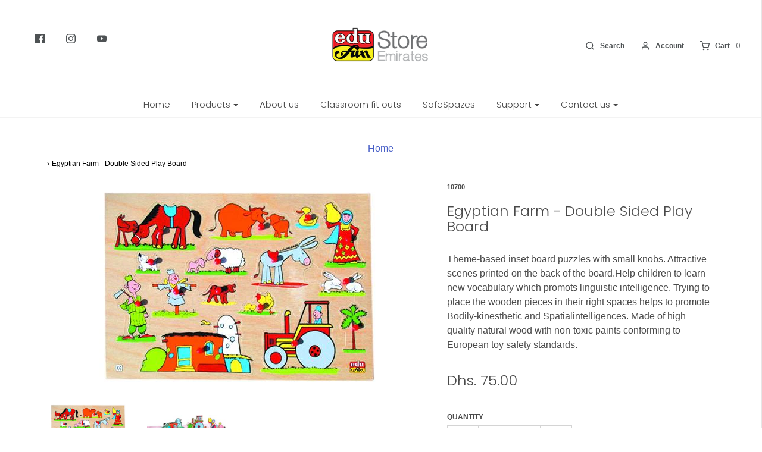

--- FILE ---
content_type: text/html; charset=utf-8
request_url: https://ae.edu-fun.com/products/ae-egyptian-farm-double-sided-play-board
body_size: 20737
content:
<!doctype html>
<!--[if lt IE 7 ]> <html class="no-js ie ie6" lang="en"> <![endif]-->
<!--[if IE 7 ]> <html class="no-js ie ie7" lang="en"> <![endif]-->
<!--[if IE 8 ]> <html class="no-js ie ie8" lang="en"> <![endif]-->
<!-- [if (gte IE 9)|!(IE)]><! -->
<html class="no-js" lang="en">
  <!-- <![endif] -->

  <head>
    <meta charset="utf-8">

    <!--[if lt IE 9]> <script src="//html5shim.googlecode.com/svn/trunk/html5.js"></script> <![endif]-->

    <title>
      Egyptian Farm - Double Sided Play Board
      
      
       &ndash; Edu Fun UAE
    </title>

    <script type="text/javascript">
      document.documentElement.className = document.documentElement.className.replace('no-js', 'js');
    </script>

    
      <meta name="description" content="Theme-based inset board puzzles with small knobs. Attractive scenes printed on the back of the board.Help children to learn new vocabulary which promots linguistic intelligence. Trying to place the wooden pieces in their right spaces helps to promote Bodily-kinesthetic and Spatialintelligences. Made of high quality nat">
    

    
      <meta name="viewport" content="width=device-width, initial-scale=1, maximum-scale=1, user-scalable=0">
    

    <meta property="og:site_name" content="Edu Fun UAE">
<meta property="og:url" content="https://ae.edu-fun.com/products/ae-egyptian-farm-double-sided-play-board">
<meta property="og:title" content="Egyptian Farm - Double Sided Play Board">
<meta property="og:type" content="product">
<meta property="og:description" content="Theme-based inset board puzzles with small knobs. Attractive scenes printed on the back of the board.Help children to learn new vocabulary which promots linguistic intelligence. Trying to place the wooden pieces in their right spaces helps to promote Bodily-kinesthetic and Spatialintelligences. Made of high quality nat"><meta property="og:price:amount" content="75.00">
  <meta property="og:price:currency" content="AED"><meta property="og:image" content="http://ae.edu-fun.com/cdn/shop/products/10700_1_1024x1024.jpg?v=1617097282"><meta property="og:image" content="http://ae.edu-fun.com/cdn/shop/products/10700_2_1024x1024.jpg?v=1611224492">
<meta property="og:image:secure_url" content="https://ae.edu-fun.com/cdn/shop/products/10700_1_1024x1024.jpg?v=1617097282"><meta property="og:image:secure_url" content="https://ae.edu-fun.com/cdn/shop/products/10700_2_1024x1024.jpg?v=1611224492">

<meta name="twitter:site" content="@">
<meta name="twitter:card" content="summary_large_image">
<meta name="twitter:title" content="Egyptian Farm - Double Sided Play Board">
<meta name="twitter:description" content="Theme-based inset board puzzles with small knobs. Attractive scenes printed on the back of the board.Help children to learn new vocabulary which promots linguistic intelligence. Trying to place the wooden pieces in their right spaces helps to promote Bodily-kinesthetic and Spatialintelligences. Made of high quality nat">

    <link rel="canonical" href="https://ae.edu-fun.com/products/ae-egyptian-farm-double-sided-play-board">

    <!-- CSS -->
    <link href="//ae.edu-fun.com/cdn/shop/t/6/assets/plugins.css?v=120276323764918161461763633895" rel="stylesheet" type="text/css" media="all" />
    <link href="//ae.edu-fun.com/cdn/shop/t/6/assets/style.scss.css?v=183505926754998884941763633895" rel="stylesheet" type="text/css" media="all" />

    <!--
      #-------------------------------------------------------------------------------- Bulma CSS - By AMW ------------------------------#
    -->
    <link href="//ae.edu-fun.com/cdn/shop/t/6/assets/bulma.min.css?v=107505702634428299891692258011" rel="stylesheet" type="text/css" media="all" />

    



    
      <link rel="shortcut icon" href="//ae.edu-fun.com/cdn/shop/files/FavIcon_32x32.png?v=1613761572" type="image/png">
    

    <link rel="sitemap" type="application/xml" title="Sitemap" href="/sitemap.xml">

    <script>window.performance && window.performance.mark && window.performance.mark('shopify.content_for_header.start');</script><meta id="shopify-digital-wallet" name="shopify-digital-wallet" content="/28084633738/digital_wallets/dialog">
<link rel="alternate" type="application/json+oembed" href="https://ae.edu-fun.com/products/ae-egyptian-farm-double-sided-play-board.oembed">
<script async="async" src="/checkouts/internal/preloads.js?locale=en-AE"></script>
<script id="shopify-features" type="application/json">{"accessToken":"9e2884e1b0f76e6bf9da6f73bc04112b","betas":["rich-media-storefront-analytics"],"domain":"ae.edu-fun.com","predictiveSearch":true,"shopId":28084633738,"locale":"en"}</script>
<script>var Shopify = Shopify || {};
Shopify.shop = "al-manara-educational-accessories-edufun.myshopify.com";
Shopify.locale = "en";
Shopify.currency = {"active":"AED","rate":"1.0"};
Shopify.country = "AE";
Shopify.theme = {"name":"Edu Fun Emirates","id":132547117207,"schema_name":"Envy","schema_version":"21.0.1","theme_store_id":null,"role":"main"};
Shopify.theme.handle = "null";
Shopify.theme.style = {"id":null,"handle":null};
Shopify.cdnHost = "ae.edu-fun.com/cdn";
Shopify.routes = Shopify.routes || {};
Shopify.routes.root = "/";</script>
<script type="module">!function(o){(o.Shopify=o.Shopify||{}).modules=!0}(window);</script>
<script>!function(o){function n(){var o=[];function n(){o.push(Array.prototype.slice.apply(arguments))}return n.q=o,n}var t=o.Shopify=o.Shopify||{};t.loadFeatures=n(),t.autoloadFeatures=n()}(window);</script>
<script id="shop-js-analytics" type="application/json">{"pageType":"product"}</script>
<script defer="defer" async type="module" src="//ae.edu-fun.com/cdn/shopifycloud/shop-js/modules/v2/client.init-shop-cart-sync_CG-L-Qzi.en.esm.js"></script>
<script defer="defer" async type="module" src="//ae.edu-fun.com/cdn/shopifycloud/shop-js/modules/v2/chunk.common_B8yXDTDb.esm.js"></script>
<script type="module">
  await import("//ae.edu-fun.com/cdn/shopifycloud/shop-js/modules/v2/client.init-shop-cart-sync_CG-L-Qzi.en.esm.js");
await import("//ae.edu-fun.com/cdn/shopifycloud/shop-js/modules/v2/chunk.common_B8yXDTDb.esm.js");

  window.Shopify.SignInWithShop?.initShopCartSync?.({"fedCMEnabled":true,"windoidEnabled":true});

</script>
<script id="__st">var __st={"a":28084633738,"offset":14400,"reqid":"2b0550aa-e991-40da-9d46-ef75e46d4d01-1768250052","pageurl":"ae.edu-fun.com\/products\/ae-egyptian-farm-double-sided-play-board","u":"be4ac13987ff","p":"product","rtyp":"product","rid":6373219336343};</script>
<script>window.ShopifyPaypalV4VisibilityTracking = true;</script>
<script id="captcha-bootstrap">!function(){'use strict';const t='contact',e='account',n='new_comment',o=[[t,t],['blogs',n],['comments',n],[t,'customer']],c=[[e,'customer_login'],[e,'guest_login'],[e,'recover_customer_password'],[e,'create_customer']],r=t=>t.map((([t,e])=>`form[action*='/${t}']:not([data-nocaptcha='true']) input[name='form_type'][value='${e}']`)).join(','),a=t=>()=>t?[...document.querySelectorAll(t)].map((t=>t.form)):[];function s(){const t=[...o],e=r(t);return a(e)}const i='password',u='form_key',d=['recaptcha-v3-token','g-recaptcha-response','h-captcha-response',i],f=()=>{try{return window.sessionStorage}catch{return}},m='__shopify_v',_=t=>t.elements[u];function p(t,e,n=!1){try{const o=window.sessionStorage,c=JSON.parse(o.getItem(e)),{data:r}=function(t){const{data:e,action:n}=t;return t[m]||n?{data:e,action:n}:{data:t,action:n}}(c);for(const[e,n]of Object.entries(r))t.elements[e]&&(t.elements[e].value=n);n&&o.removeItem(e)}catch(o){console.error('form repopulation failed',{error:o})}}const l='form_type',E='cptcha';function T(t){t.dataset[E]=!0}const w=window,h=w.document,L='Shopify',v='ce_forms',y='captcha';let A=!1;((t,e)=>{const n=(g='f06e6c50-85a8-45c8-87d0-21a2b65856fe',I='https://cdn.shopify.com/shopifycloud/storefront-forms-hcaptcha/ce_storefront_forms_captcha_hcaptcha.v1.5.2.iife.js',D={infoText:'Protected by hCaptcha',privacyText:'Privacy',termsText:'Terms'},(t,e,n)=>{const o=w[L][v],c=o.bindForm;if(c)return c(t,g,e,D).then(n);var r;o.q.push([[t,g,e,D],n]),r=I,A||(h.body.append(Object.assign(h.createElement('script'),{id:'captcha-provider',async:!0,src:r})),A=!0)});var g,I,D;w[L]=w[L]||{},w[L][v]=w[L][v]||{},w[L][v].q=[],w[L][y]=w[L][y]||{},w[L][y].protect=function(t,e){n(t,void 0,e),T(t)},Object.freeze(w[L][y]),function(t,e,n,w,h,L){const[v,y,A,g]=function(t,e,n){const i=e?o:[],u=t?c:[],d=[...i,...u],f=r(d),m=r(i),_=r(d.filter((([t,e])=>n.includes(e))));return[a(f),a(m),a(_),s()]}(w,h,L),I=t=>{const e=t.target;return e instanceof HTMLFormElement?e:e&&e.form},D=t=>v().includes(t);t.addEventListener('submit',(t=>{const e=I(t);if(!e)return;const n=D(e)&&!e.dataset.hcaptchaBound&&!e.dataset.recaptchaBound,o=_(e),c=g().includes(e)&&(!o||!o.value);(n||c)&&t.preventDefault(),c&&!n&&(function(t){try{if(!f())return;!function(t){const e=f();if(!e)return;const n=_(t);if(!n)return;const o=n.value;o&&e.removeItem(o)}(t);const e=Array.from(Array(32),(()=>Math.random().toString(36)[2])).join('');!function(t,e){_(t)||t.append(Object.assign(document.createElement('input'),{type:'hidden',name:u})),t.elements[u].value=e}(t,e),function(t,e){const n=f();if(!n)return;const o=[...t.querySelectorAll(`input[type='${i}']`)].map((({name:t})=>t)),c=[...d,...o],r={};for(const[a,s]of new FormData(t).entries())c.includes(a)||(r[a]=s);n.setItem(e,JSON.stringify({[m]:1,action:t.action,data:r}))}(t,e)}catch(e){console.error('failed to persist form',e)}}(e),e.submit())}));const S=(t,e)=>{t&&!t.dataset[E]&&(n(t,e.some((e=>e===t))),T(t))};for(const o of['focusin','change'])t.addEventListener(o,(t=>{const e=I(t);D(e)&&S(e,y())}));const B=e.get('form_key'),M=e.get(l),P=B&&M;t.addEventListener('DOMContentLoaded',(()=>{const t=y();if(P)for(const e of t)e.elements[l].value===M&&p(e,B);[...new Set([...A(),...v().filter((t=>'true'===t.dataset.shopifyCaptcha))])].forEach((e=>S(e,t)))}))}(h,new URLSearchParams(w.location.search),n,t,e,['guest_login'])})(!0,!0)}();</script>
<script integrity="sha256-4kQ18oKyAcykRKYeNunJcIwy7WH5gtpwJnB7kiuLZ1E=" data-source-attribution="shopify.loadfeatures" defer="defer" src="//ae.edu-fun.com/cdn/shopifycloud/storefront/assets/storefront/load_feature-a0a9edcb.js" crossorigin="anonymous"></script>
<script data-source-attribution="shopify.dynamic_checkout.dynamic.init">var Shopify=Shopify||{};Shopify.PaymentButton=Shopify.PaymentButton||{isStorefrontPortableWallets:!0,init:function(){window.Shopify.PaymentButton.init=function(){};var t=document.createElement("script");t.src="https://ae.edu-fun.com/cdn/shopifycloud/portable-wallets/latest/portable-wallets.en.js",t.type="module",document.head.appendChild(t)}};
</script>
<script data-source-attribution="shopify.dynamic_checkout.buyer_consent">
  function portableWalletsHideBuyerConsent(e){var t=document.getElementById("shopify-buyer-consent"),n=document.getElementById("shopify-subscription-policy-button");t&&n&&(t.classList.add("hidden"),t.setAttribute("aria-hidden","true"),n.removeEventListener("click",e))}function portableWalletsShowBuyerConsent(e){var t=document.getElementById("shopify-buyer-consent"),n=document.getElementById("shopify-subscription-policy-button");t&&n&&(t.classList.remove("hidden"),t.removeAttribute("aria-hidden"),n.addEventListener("click",e))}window.Shopify?.PaymentButton&&(window.Shopify.PaymentButton.hideBuyerConsent=portableWalletsHideBuyerConsent,window.Shopify.PaymentButton.showBuyerConsent=portableWalletsShowBuyerConsent);
</script>
<script>
  function portableWalletsCleanup(e){e&&e.src&&console.error("Failed to load portable wallets script "+e.src);var t=document.querySelectorAll("shopify-accelerated-checkout .shopify-payment-button__skeleton, shopify-accelerated-checkout-cart .wallet-cart-button__skeleton"),e=document.getElementById("shopify-buyer-consent");for(let e=0;e<t.length;e++)t[e].remove();e&&e.remove()}function portableWalletsNotLoadedAsModule(e){e instanceof ErrorEvent&&"string"==typeof e.message&&e.message.includes("import.meta")&&"string"==typeof e.filename&&e.filename.includes("portable-wallets")&&(window.removeEventListener("error",portableWalletsNotLoadedAsModule),window.Shopify.PaymentButton.failedToLoad=e,"loading"===document.readyState?document.addEventListener("DOMContentLoaded",window.Shopify.PaymentButton.init):window.Shopify.PaymentButton.init())}window.addEventListener("error",portableWalletsNotLoadedAsModule);
</script>

<script type="module" src="https://ae.edu-fun.com/cdn/shopifycloud/portable-wallets/latest/portable-wallets.en.js" onError="portableWalletsCleanup(this)" crossorigin="anonymous"></script>
<script nomodule>
  document.addEventListener("DOMContentLoaded", portableWalletsCleanup);
</script>

<link id="shopify-accelerated-checkout-styles" rel="stylesheet" media="screen" href="https://ae.edu-fun.com/cdn/shopifycloud/portable-wallets/latest/accelerated-checkout-backwards-compat.css" crossorigin="anonymous">
<style id="shopify-accelerated-checkout-cart">
        #shopify-buyer-consent {
  margin-top: 1em;
  display: inline-block;
  width: 100%;
}

#shopify-buyer-consent.hidden {
  display: none;
}

#shopify-subscription-policy-button {
  background: none;
  border: none;
  padding: 0;
  text-decoration: underline;
  font-size: inherit;
  cursor: pointer;
}

#shopify-subscription-policy-button::before {
  box-shadow: none;
}

      </style>

<script>window.performance && window.performance.mark && window.performance.mark('shopify.content_for_header.end');</script>

    <script type="text/javascript">
      window.lazySizesConfig = window.lazySizesConfig || {};
      window.lazySizesConfig.rias = window.lazySizesConfig.rias || {};

      // configure available widths to replace with the {width} placeholder
      window.lazySizesConfig.rias.widths = [150, 300, 600, 900, 1200, 1500, 1800, 2100];
    </script>

    

    <script src="//ae.edu-fun.com/cdn/shop/t/6/assets/jquery-3.3.1.min.js?v=23846495244194134081692257935" type="text/javascript"></script>
    <script src="//ae.edu-fun.com/cdn/shop/t/6/assets/plugins.js?v=94617223701276196871692257935" type="text/javascript"></script>
    <script src="//ae.edu-fun.com/cdn/shop/t/6/assets/custom.js?v=108171397371055310891692257935" type="text/javascript"></script>
    <script src="//ae.edu-fun.com/cdn/shop/t/6/assets/sections.js?v=127505338755457369661692257935" type="text/javascript"></script>

    <meta name="google-site-verification" content="NknaEDMNRkQnteUgQ3VR1j4y3obYQWGx02QAs0BBVfs">

    <link rel="stylesheet" href="https://cdn.jsdelivr.net/npm/bulma@0.9.3/css/bulma.min.css">

    <link href="https://unpkg.com/aos@2.3.1/dist/aos.css" rel="stylesheet">

    <link rel="stylesheet" href="https://cdnjs.cloudflare.com/ajax/libs/hover.css/2.1.0/css/hover-min.css">
  <link href="https://monorail-edge.shopifysvc.com" rel="dns-prefetch">
<script>(function(){if ("sendBeacon" in navigator && "performance" in window) {try {var session_token_from_headers = performance.getEntriesByType('navigation')[0].serverTiming.find(x => x.name == '_s').description;} catch {var session_token_from_headers = undefined;}var session_cookie_matches = document.cookie.match(/_shopify_s=([^;]*)/);var session_token_from_cookie = session_cookie_matches && session_cookie_matches.length === 2 ? session_cookie_matches[1] : "";var session_token = session_token_from_headers || session_token_from_cookie || "";function handle_abandonment_event(e) {var entries = performance.getEntries().filter(function(entry) {return /monorail-edge.shopifysvc.com/.test(entry.name);});if (!window.abandonment_tracked && entries.length === 0) {window.abandonment_tracked = true;var currentMs = Date.now();var navigation_start = performance.timing.navigationStart;var payload = {shop_id: 28084633738,url: window.location.href,navigation_start,duration: currentMs - navigation_start,session_token,page_type: "product"};window.navigator.sendBeacon("https://monorail-edge.shopifysvc.com/v1/produce", JSON.stringify({schema_id: "online_store_buyer_site_abandonment/1.1",payload: payload,metadata: {event_created_at_ms: currentMs,event_sent_at_ms: currentMs}}));}}window.addEventListener('pagehide', handle_abandonment_event);}}());</script>
<script id="web-pixels-manager-setup">(function e(e,d,r,n,o){if(void 0===o&&(o={}),!Boolean(null===(a=null===(i=window.Shopify)||void 0===i?void 0:i.analytics)||void 0===a?void 0:a.replayQueue)){var i,a;window.Shopify=window.Shopify||{};var t=window.Shopify;t.analytics=t.analytics||{};var s=t.analytics;s.replayQueue=[],s.publish=function(e,d,r){return s.replayQueue.push([e,d,r]),!0};try{self.performance.mark("wpm:start")}catch(e){}var l=function(){var e={modern:/Edge?\/(1{2}[4-9]|1[2-9]\d|[2-9]\d{2}|\d{4,})\.\d+(\.\d+|)|Firefox\/(1{2}[4-9]|1[2-9]\d|[2-9]\d{2}|\d{4,})\.\d+(\.\d+|)|Chrom(ium|e)\/(9{2}|\d{3,})\.\d+(\.\d+|)|(Maci|X1{2}).+ Version\/(15\.\d+|(1[6-9]|[2-9]\d|\d{3,})\.\d+)([,.]\d+|)( \(\w+\)|)( Mobile\/\w+|) Safari\/|Chrome.+OPR\/(9{2}|\d{3,})\.\d+\.\d+|(CPU[ +]OS|iPhone[ +]OS|CPU[ +]iPhone|CPU IPhone OS|CPU iPad OS)[ +]+(15[._]\d+|(1[6-9]|[2-9]\d|\d{3,})[._]\d+)([._]\d+|)|Android:?[ /-](13[3-9]|1[4-9]\d|[2-9]\d{2}|\d{4,})(\.\d+|)(\.\d+|)|Android.+Firefox\/(13[5-9]|1[4-9]\d|[2-9]\d{2}|\d{4,})\.\d+(\.\d+|)|Android.+Chrom(ium|e)\/(13[3-9]|1[4-9]\d|[2-9]\d{2}|\d{4,})\.\d+(\.\d+|)|SamsungBrowser\/([2-9]\d|\d{3,})\.\d+/,legacy:/Edge?\/(1[6-9]|[2-9]\d|\d{3,})\.\d+(\.\d+|)|Firefox\/(5[4-9]|[6-9]\d|\d{3,})\.\d+(\.\d+|)|Chrom(ium|e)\/(5[1-9]|[6-9]\d|\d{3,})\.\d+(\.\d+|)([\d.]+$|.*Safari\/(?![\d.]+ Edge\/[\d.]+$))|(Maci|X1{2}).+ Version\/(10\.\d+|(1[1-9]|[2-9]\d|\d{3,})\.\d+)([,.]\d+|)( \(\w+\)|)( Mobile\/\w+|) Safari\/|Chrome.+OPR\/(3[89]|[4-9]\d|\d{3,})\.\d+\.\d+|(CPU[ +]OS|iPhone[ +]OS|CPU[ +]iPhone|CPU IPhone OS|CPU iPad OS)[ +]+(10[._]\d+|(1[1-9]|[2-9]\d|\d{3,})[._]\d+)([._]\d+|)|Android:?[ /-](13[3-9]|1[4-9]\d|[2-9]\d{2}|\d{4,})(\.\d+|)(\.\d+|)|Mobile Safari.+OPR\/([89]\d|\d{3,})\.\d+\.\d+|Android.+Firefox\/(13[5-9]|1[4-9]\d|[2-9]\d{2}|\d{4,})\.\d+(\.\d+|)|Android.+Chrom(ium|e)\/(13[3-9]|1[4-9]\d|[2-9]\d{2}|\d{4,})\.\d+(\.\d+|)|Android.+(UC? ?Browser|UCWEB|U3)[ /]?(15\.([5-9]|\d{2,})|(1[6-9]|[2-9]\d|\d{3,})\.\d+)\.\d+|SamsungBrowser\/(5\.\d+|([6-9]|\d{2,})\.\d+)|Android.+MQ{2}Browser\/(14(\.(9|\d{2,})|)|(1[5-9]|[2-9]\d|\d{3,})(\.\d+|))(\.\d+|)|K[Aa][Ii]OS\/(3\.\d+|([4-9]|\d{2,})\.\d+)(\.\d+|)/},d=e.modern,r=e.legacy,n=navigator.userAgent;return n.match(d)?"modern":n.match(r)?"legacy":"unknown"}(),u="modern"===l?"modern":"legacy",c=(null!=n?n:{modern:"",legacy:""})[u],f=function(e){return[e.baseUrl,"/wpm","/b",e.hashVersion,"modern"===e.buildTarget?"m":"l",".js"].join("")}({baseUrl:d,hashVersion:r,buildTarget:u}),m=function(e){var d=e.version,r=e.bundleTarget,n=e.surface,o=e.pageUrl,i=e.monorailEndpoint;return{emit:function(e){var a=e.status,t=e.errorMsg,s=(new Date).getTime(),l=JSON.stringify({metadata:{event_sent_at_ms:s},events:[{schema_id:"web_pixels_manager_load/3.1",payload:{version:d,bundle_target:r,page_url:o,status:a,surface:n,error_msg:t},metadata:{event_created_at_ms:s}}]});if(!i)return console&&console.warn&&console.warn("[Web Pixels Manager] No Monorail endpoint provided, skipping logging."),!1;try{return self.navigator.sendBeacon.bind(self.navigator)(i,l)}catch(e){}var u=new XMLHttpRequest;try{return u.open("POST",i,!0),u.setRequestHeader("Content-Type","text/plain"),u.send(l),!0}catch(e){return console&&console.warn&&console.warn("[Web Pixels Manager] Got an unhandled error while logging to Monorail."),!1}}}}({version:r,bundleTarget:l,surface:e.surface,pageUrl:self.location.href,monorailEndpoint:e.monorailEndpoint});try{o.browserTarget=l,function(e){var d=e.src,r=e.async,n=void 0===r||r,o=e.onload,i=e.onerror,a=e.sri,t=e.scriptDataAttributes,s=void 0===t?{}:t,l=document.createElement("script"),u=document.querySelector("head"),c=document.querySelector("body");if(l.async=n,l.src=d,a&&(l.integrity=a,l.crossOrigin="anonymous"),s)for(var f in s)if(Object.prototype.hasOwnProperty.call(s,f))try{l.dataset[f]=s[f]}catch(e){}if(o&&l.addEventListener("load",o),i&&l.addEventListener("error",i),u)u.appendChild(l);else{if(!c)throw new Error("Did not find a head or body element to append the script");c.appendChild(l)}}({src:f,async:!0,onload:function(){if(!function(){var e,d;return Boolean(null===(d=null===(e=window.Shopify)||void 0===e?void 0:e.analytics)||void 0===d?void 0:d.initialized)}()){var d=window.webPixelsManager.init(e)||void 0;if(d){var r=window.Shopify.analytics;r.replayQueue.forEach((function(e){var r=e[0],n=e[1],o=e[2];d.publishCustomEvent(r,n,o)})),r.replayQueue=[],r.publish=d.publishCustomEvent,r.visitor=d.visitor,r.initialized=!0}}},onerror:function(){return m.emit({status:"failed",errorMsg:"".concat(f," has failed to load")})},sri:function(e){var d=/^sha384-[A-Za-z0-9+/=]+$/;return"string"==typeof e&&d.test(e)}(c)?c:"",scriptDataAttributes:o}),m.emit({status:"loading"})}catch(e){m.emit({status:"failed",errorMsg:(null==e?void 0:e.message)||"Unknown error"})}}})({shopId: 28084633738,storefrontBaseUrl: "https://ae.edu-fun.com",extensionsBaseUrl: "https://extensions.shopifycdn.com/cdn/shopifycloud/web-pixels-manager",monorailEndpoint: "https://monorail-edge.shopifysvc.com/unstable/produce_batch",surface: "storefront-renderer",enabledBetaFlags: ["2dca8a86","a0d5f9d2"],webPixelsConfigList: [{"id":"808485015","configuration":"{\"config\":\"{\\\"pixel_id\\\":\\\"G-KG2R0T1949\\\",\\\"gtag_events\\\":[{\\\"type\\\":\\\"begin_checkout\\\",\\\"action_label\\\":\\\"G-KG2R0T1949\\\"},{\\\"type\\\":\\\"search\\\",\\\"action_label\\\":\\\"G-KG2R0T1949\\\"},{\\\"type\\\":\\\"view_item\\\",\\\"action_label\\\":\\\"G-KG2R0T1949\\\"},{\\\"type\\\":\\\"purchase\\\",\\\"action_label\\\":\\\"G-KG2R0T1949\\\"},{\\\"type\\\":\\\"page_view\\\",\\\"action_label\\\":\\\"G-KG2R0T1949\\\"},{\\\"type\\\":\\\"add_payment_info\\\",\\\"action_label\\\":\\\"G-KG2R0T1949\\\"},{\\\"type\\\":\\\"add_to_cart\\\",\\\"action_label\\\":\\\"G-KG2R0T1949\\\"}],\\\"enable_monitoring_mode\\\":false}\"}","eventPayloadVersion":"v1","runtimeContext":"OPEN","scriptVersion":"b2a88bafab3e21179ed38636efcd8a93","type":"APP","apiClientId":1780363,"privacyPurposes":[],"dataSharingAdjustments":{"protectedCustomerApprovalScopes":["read_customer_address","read_customer_email","read_customer_name","read_customer_personal_data","read_customer_phone"]}},{"id":"shopify-app-pixel","configuration":"{}","eventPayloadVersion":"v1","runtimeContext":"STRICT","scriptVersion":"0450","apiClientId":"shopify-pixel","type":"APP","privacyPurposes":["ANALYTICS","MARKETING"]},{"id":"shopify-custom-pixel","eventPayloadVersion":"v1","runtimeContext":"LAX","scriptVersion":"0450","apiClientId":"shopify-pixel","type":"CUSTOM","privacyPurposes":["ANALYTICS","MARKETING"]}],isMerchantRequest: false,initData: {"shop":{"name":"Edu Fun UAE","paymentSettings":{"currencyCode":"AED"},"myshopifyDomain":"al-manara-educational-accessories-edufun.myshopify.com","countryCode":"AE","storefrontUrl":"https:\/\/ae.edu-fun.com"},"customer":null,"cart":null,"checkout":null,"productVariants":[{"price":{"amount":75.0,"currencyCode":"AED"},"product":{"title":"Egyptian Farm - Double Sided Play Board","vendor":"Edu Fun","id":"6373219336343","untranslatedTitle":"Egyptian Farm - Double Sided Play Board","url":"\/products\/ae-egyptian-farm-double-sided-play-board","type":"Puzzles"},"id":"38854926074007","image":{"src":"\/\/ae.edu-fun.com\/cdn\/shop\/products\/10700_1.jpg?v=1617097282"},"sku":"10700","title":"Default Title","untranslatedTitle":"Default Title"}],"purchasingCompany":null},},"https://ae.edu-fun.com/cdn","7cecd0b6w90c54c6cpe92089d5m57a67346",{"modern":"","legacy":""},{"shopId":"28084633738","storefrontBaseUrl":"https:\/\/ae.edu-fun.com","extensionBaseUrl":"https:\/\/extensions.shopifycdn.com\/cdn\/shopifycloud\/web-pixels-manager","surface":"storefront-renderer","enabledBetaFlags":"[\"2dca8a86\", \"a0d5f9d2\"]","isMerchantRequest":"false","hashVersion":"7cecd0b6w90c54c6cpe92089d5m57a67346","publish":"custom","events":"[[\"page_viewed\",{}],[\"product_viewed\",{\"productVariant\":{\"price\":{\"amount\":75.0,\"currencyCode\":\"AED\"},\"product\":{\"title\":\"Egyptian Farm - Double Sided Play Board\",\"vendor\":\"Edu Fun\",\"id\":\"6373219336343\",\"untranslatedTitle\":\"Egyptian Farm - Double Sided Play Board\",\"url\":\"\/products\/ae-egyptian-farm-double-sided-play-board\",\"type\":\"Puzzles\"},\"id\":\"38854926074007\",\"image\":{\"src\":\"\/\/ae.edu-fun.com\/cdn\/shop\/products\/10700_1.jpg?v=1617097282\"},\"sku\":\"10700\",\"title\":\"Default Title\",\"untranslatedTitle\":\"Default Title\"}}]]"});</script><script>
  window.ShopifyAnalytics = window.ShopifyAnalytics || {};
  window.ShopifyAnalytics.meta = window.ShopifyAnalytics.meta || {};
  window.ShopifyAnalytics.meta.currency = 'AED';
  var meta = {"product":{"id":6373219336343,"gid":"gid:\/\/shopify\/Product\/6373219336343","vendor":"Edu Fun","type":"Puzzles","handle":"ae-egyptian-farm-double-sided-play-board","variants":[{"id":38854926074007,"price":7500,"name":"Egyptian Farm - Double Sided Play Board","public_title":null,"sku":"10700"}],"remote":false},"page":{"pageType":"product","resourceType":"product","resourceId":6373219336343,"requestId":"2b0550aa-e991-40da-9d46-ef75e46d4d01-1768250052"}};
  for (var attr in meta) {
    window.ShopifyAnalytics.meta[attr] = meta[attr];
  }
</script>
<script class="analytics">
  (function () {
    var customDocumentWrite = function(content) {
      var jquery = null;

      if (window.jQuery) {
        jquery = window.jQuery;
      } else if (window.Checkout && window.Checkout.$) {
        jquery = window.Checkout.$;
      }

      if (jquery) {
        jquery('body').append(content);
      }
    };

    var hasLoggedConversion = function(token) {
      if (token) {
        return document.cookie.indexOf('loggedConversion=' + token) !== -1;
      }
      return false;
    }

    var setCookieIfConversion = function(token) {
      if (token) {
        var twoMonthsFromNow = new Date(Date.now());
        twoMonthsFromNow.setMonth(twoMonthsFromNow.getMonth() + 2);

        document.cookie = 'loggedConversion=' + token + '; expires=' + twoMonthsFromNow;
      }
    }

    var trekkie = window.ShopifyAnalytics.lib = window.trekkie = window.trekkie || [];
    if (trekkie.integrations) {
      return;
    }
    trekkie.methods = [
      'identify',
      'page',
      'ready',
      'track',
      'trackForm',
      'trackLink'
    ];
    trekkie.factory = function(method) {
      return function() {
        var args = Array.prototype.slice.call(arguments);
        args.unshift(method);
        trekkie.push(args);
        return trekkie;
      };
    };
    for (var i = 0; i < trekkie.methods.length; i++) {
      var key = trekkie.methods[i];
      trekkie[key] = trekkie.factory(key);
    }
    trekkie.load = function(config) {
      trekkie.config = config || {};
      trekkie.config.initialDocumentCookie = document.cookie;
      var first = document.getElementsByTagName('script')[0];
      var script = document.createElement('script');
      script.type = 'text/javascript';
      script.onerror = function(e) {
        var scriptFallback = document.createElement('script');
        scriptFallback.type = 'text/javascript';
        scriptFallback.onerror = function(error) {
                var Monorail = {
      produce: function produce(monorailDomain, schemaId, payload) {
        var currentMs = new Date().getTime();
        var event = {
          schema_id: schemaId,
          payload: payload,
          metadata: {
            event_created_at_ms: currentMs,
            event_sent_at_ms: currentMs
          }
        };
        return Monorail.sendRequest("https://" + monorailDomain + "/v1/produce", JSON.stringify(event));
      },
      sendRequest: function sendRequest(endpointUrl, payload) {
        // Try the sendBeacon API
        if (window && window.navigator && typeof window.navigator.sendBeacon === 'function' && typeof window.Blob === 'function' && !Monorail.isIos12()) {
          var blobData = new window.Blob([payload], {
            type: 'text/plain'
          });

          if (window.navigator.sendBeacon(endpointUrl, blobData)) {
            return true;
          } // sendBeacon was not successful

        } // XHR beacon

        var xhr = new XMLHttpRequest();

        try {
          xhr.open('POST', endpointUrl);
          xhr.setRequestHeader('Content-Type', 'text/plain');
          xhr.send(payload);
        } catch (e) {
          console.log(e);
        }

        return false;
      },
      isIos12: function isIos12() {
        return window.navigator.userAgent.lastIndexOf('iPhone; CPU iPhone OS 12_') !== -1 || window.navigator.userAgent.lastIndexOf('iPad; CPU OS 12_') !== -1;
      }
    };
    Monorail.produce('monorail-edge.shopifysvc.com',
      'trekkie_storefront_load_errors/1.1',
      {shop_id: 28084633738,
      theme_id: 132547117207,
      app_name: "storefront",
      context_url: window.location.href,
      source_url: "//ae.edu-fun.com/cdn/s/trekkie.storefront.55c6279c31a6628627b2ba1c5ff367020da294e2.min.js"});

        };
        scriptFallback.async = true;
        scriptFallback.src = '//ae.edu-fun.com/cdn/s/trekkie.storefront.55c6279c31a6628627b2ba1c5ff367020da294e2.min.js';
        first.parentNode.insertBefore(scriptFallback, first);
      };
      script.async = true;
      script.src = '//ae.edu-fun.com/cdn/s/trekkie.storefront.55c6279c31a6628627b2ba1c5ff367020da294e2.min.js';
      first.parentNode.insertBefore(script, first);
    };
    trekkie.load(
      {"Trekkie":{"appName":"storefront","development":false,"defaultAttributes":{"shopId":28084633738,"isMerchantRequest":null,"themeId":132547117207,"themeCityHash":"10040030312168411931","contentLanguage":"en","currency":"AED","eventMetadataId":"15b23c2d-bc50-456d-883d-54a2c805375b"},"isServerSideCookieWritingEnabled":true,"monorailRegion":"shop_domain","enabledBetaFlags":["65f19447"]},"Session Attribution":{},"S2S":{"facebookCapiEnabled":false,"source":"trekkie-storefront-renderer","apiClientId":580111}}
    );

    var loaded = false;
    trekkie.ready(function() {
      if (loaded) return;
      loaded = true;

      window.ShopifyAnalytics.lib = window.trekkie;

      var originalDocumentWrite = document.write;
      document.write = customDocumentWrite;
      try { window.ShopifyAnalytics.merchantGoogleAnalytics.call(this); } catch(error) {};
      document.write = originalDocumentWrite;

      window.ShopifyAnalytics.lib.page(null,{"pageType":"product","resourceType":"product","resourceId":6373219336343,"requestId":"2b0550aa-e991-40da-9d46-ef75e46d4d01-1768250052","shopifyEmitted":true});

      var match = window.location.pathname.match(/checkouts\/(.+)\/(thank_you|post_purchase)/)
      var token = match? match[1]: undefined;
      if (!hasLoggedConversion(token)) {
        setCookieIfConversion(token);
        window.ShopifyAnalytics.lib.track("Viewed Product",{"currency":"AED","variantId":38854926074007,"productId":6373219336343,"productGid":"gid:\/\/shopify\/Product\/6373219336343","name":"Egyptian Farm - Double Sided Play Board","price":"75.00","sku":"10700","brand":"Edu Fun","variant":null,"category":"Puzzles","nonInteraction":true,"remote":false},undefined,undefined,{"shopifyEmitted":true});
      window.ShopifyAnalytics.lib.track("monorail:\/\/trekkie_storefront_viewed_product\/1.1",{"currency":"AED","variantId":38854926074007,"productId":6373219336343,"productGid":"gid:\/\/shopify\/Product\/6373219336343","name":"Egyptian Farm - Double Sided Play Board","price":"75.00","sku":"10700","brand":"Edu Fun","variant":null,"category":"Puzzles","nonInteraction":true,"remote":false,"referer":"https:\/\/ae.edu-fun.com\/products\/ae-egyptian-farm-double-sided-play-board"});
      }
    });


        var eventsListenerScript = document.createElement('script');
        eventsListenerScript.async = true;
        eventsListenerScript.src = "//ae.edu-fun.com/cdn/shopifycloud/storefront/assets/shop_events_listener-3da45d37.js";
        document.getElementsByTagName('head')[0].appendChild(eventsListenerScript);

})();</script>
  <script>
  if (!window.ga || (window.ga && typeof window.ga !== 'function')) {
    window.ga = function ga() {
      (window.ga.q = window.ga.q || []).push(arguments);
      if (window.Shopify && window.Shopify.analytics && typeof window.Shopify.analytics.publish === 'function') {
        window.Shopify.analytics.publish("ga_stub_called", {}, {sendTo: "google_osp_migration"});
      }
      console.error("Shopify's Google Analytics stub called with:", Array.from(arguments), "\nSee https://help.shopify.com/manual/promoting-marketing/pixels/pixel-migration#google for more information.");
    };
    if (window.Shopify && window.Shopify.analytics && typeof window.Shopify.analytics.publish === 'function') {
      window.Shopify.analytics.publish("ga_stub_initialized", {}, {sendTo: "google_osp_migration"});
    }
  }
</script>
<script
  defer
  src="https://ae.edu-fun.com/cdn/shopifycloud/perf-kit/shopify-perf-kit-3.0.3.min.js"
  data-application="storefront-renderer"
  data-shop-id="28084633738"
  data-render-region="gcp-us-central1"
  data-page-type="product"
  data-theme-instance-id="132547117207"
  data-theme-name="Envy"
  data-theme-version="21.0.1"
  data-monorail-region="shop_domain"
  data-resource-timing-sampling-rate="10"
  data-shs="true"
  data-shs-beacon="true"
  data-shs-export-with-fetch="true"
  data-shs-logs-sample-rate="1"
  data-shs-beacon-endpoint="https://ae.edu-fun.com/api/collect"
></script>
</head>

  <body
    id="egyptian-farm-double-sided-play-board"
    class="template-product flexbox-wrapper"
  >
    
      <form action="/cart" method="post" novalidate="" class="cart-drawer-form">
	<div id="cartSlideoutWrapper" class="envy-shopping-right slideout-panel-hidden cart-drawer-right">

		<a href="#sidr" class="slide-menu menu-close-icon cart-menu-close"><i data-feather="x"></i></a>
		<span class="h3">Your Cart</span>

		<div class="cart-error-box"></div>

		<div class="cart-empty-box">
			Your basket is empty
		</div>

		<script type="application/template" id="cart-item-template">
			<div class="cart-item">
				<div class="cart-item-image--wrapper">
					<a class="cart-item-link" href="/product">
						<img
							class="cart-item-image"
							src="/product/image.jpg"
							alt=""
						/>
					</a>
				</div>
				<div class="cart-item-details--wrapper">
					<a href="/product" class="cart-item-link cart-item-details--product-title-wrapper">
						<span class="cart-item-product-title"></span>
						<span class="cart-item-variant-title"></span>
					</a>

					<div class="cart-item--quantity-price-wrapper">
						<div class="cart-item--quantity-wrapper">
							<button type="button" class="cart-item-quantity-button cart-item-decrease" data-amount="-1" aria-label="Reduce item quantity by one">-</button>
							<input type="text" class="cart-item-quantity" min="1" pattern="[0-9]*" aria-label="quantity" />
							<button type="button" class="cart-item-quantity-button cart-item-increase" data-amount="1" aria-label="Increase item quantity by one">+</button>
						</div>

						<div class="cart-item-price-wrapper">
							<span class="cart-item-price-original"></span>
							<span class="cart-item-price"></span>
						</div>

						<ul class="order-discount--cart-list" aria-label="Discount"></ul>
					</div>
				</div>
			</div>
		</script>
		<script type="application/json" id="initial-cart">
			{"note":null,"attributes":{},"original_total_price":0,"total_price":0,"total_discount":0,"total_weight":0.0,"item_count":0,"items":[],"requires_shipping":false,"currency":"AED","items_subtotal_price":0,"cart_level_discount_applications":[],"checkout_charge_amount":0}
		</script>

		<div class="cart-items"></div>

		<div class="ajax-cart--bottom-wrapper">

		
		<div class="ajax-cart--checkout-add-note">
				<p>Add a note for the seller&hellip;</p>
				<textarea id="note" name="note" class="form-control"></textarea>
		</div>
		

		
		<div class="ajax-cart--terms-conditions">
				<div class="form-group">
            <div class="checkbox">
                <label>
                    <input type="checkbox" id="agree" />
										
											Please check this box to agree to our <a target="_blank" href="/pages/terms-conditions">terms and conditions</a>
										
                </label>
            </div>
        </div>
		</div>
		

		<div class="ajax-cart--cart-discount">
			<div class="cart--order-discount-wrapper custom-font ajax-cart-discount-wrapper"></div>
		</div>

		<div class="ajax-cart--cart-original-price">
			<h5><span class="cart-item-original-total-price"><span class="money">Dhs. 0.00</span></span></h5>
		</div>

		<div class="ajax-cart--total-price">
			<h4><span class="cart-item-total-price" id="cart-price"><span class="money">Dhs. 0.00</span></span></h4>
			<span class="cart-item-price-text">total cart value</span>
		</div>

		<div class="slide-checkout-buttons">
			<button type="submit" name="checkout" class="btn btn-success cart-button-checkout">
				<span class="cart-button-checkout-text">Place your order</span>
				<div class="cart-button-checkout-spinner lds-dual-ring hide"></div>
			</button>
			
			<a href="#sidr" class="btn btn-default cart-menu-close">Continue Shopping</a><br />
		</div>


		</div>

	</div>
</form>

    

    <div id="main-body">
      <div id="slideout-overlay"></div>

      <div id="shopify-section-announcement-bar" class="shopify-section">


</div>
      <div id="shopify-section-header" class="shopify-section">



<style>
  .site-header__logo-image img{
    max-width: 200px!important;
  }

  #main-navigation-wrapper{
    padding: 0px 0;
  }

  #main-navigation-wrapper.mega-menu-wrapper .mega-menu ul.nav li{
    padding-top: 0px;
    padding-bottom: 0px;
  }

  .sticky-header-menu #main-navigation-wrapper{
    margin-left: 198px;
  }

  .sticky-header-wrapper .mega-menu-wrapper .mega-menu .dropdown-menu {
    left: -198px;
    width: calc(100% + 2 * 198px);
  }

  #site-header svg, .sticky-header-wrapper svg {
    height: 16px;
  }

  @media screen and (max-width: 768px) {
    #site-header svg, .sticky-header-wrapper svg {
        height: 20px;
    }
  }

  
      #site-title{
        padding: 0px;
      }

  

</style>







<div class="header-wrapper">


<div class="sticky-header-wrapper">
  <div class="sticky-header-menu hidden-sm hidden-xs">
    
    
  </div>
  <div class="sticky-header-search hidden-sm hidden-xs">
    
  </div>
  <div class="sticky-mobile-header visible-sm visible-xs">
    
  </div>
</div>


<div class="header-logo-wrapper" data-section-id="header" data-section-type="header-section">

<nav id="theme-menu" class="mobile-menu--wrapper slideout-panel-hidden">

  

<script type="application/json" id="mobile-menu-data">
{
    
        
        "home": {
            "level": 0,
            "url": "/",
            "title": "Home",
            "links": [
                
            ]
        }
        
    
        ,
        "products": {
            "level": 0,
            "url": "/collections",
            "title": "Products",
            "links": [
                
                    "products--educational-wooden-toys",
                
                    "products--montessori",
                
                    "products--learning-resources",
                
                    "products--safespazes"
                
            ]
        }
        
        , "products--educational-wooden-toys": {
            "level": 1,
            "url": "/collections/educational-wooden-toys/Educational-Wooden-Toys",
            "title": "Educational Wooden Toys",
            "links": [
                
            ]
        }
        
        
        , "products--montessori": {
            "level": 1,
            "url": "/collections/montessori-materials/Montessori",
            "title": "Montessori",
            "links": [
                
            ]
        }
        
        
        , "products--learning-resources": {
            "level": 1,
            "url": "/collections/learning-resources/Learning-Resources",
            "title": "Learning Resources",
            "links": [
                
                    "products--learning-resources--math",
                
                    "products--learning-resources--science",
                
                    "products--learning-resources--music",
                
                    "products--learning-resources--art-craft",
                
                    "products--learning-resources--learning-carpets",
                
                    "products--learning-resources--nowa",
                
                    "products--learning-resources--hen-bea",
                
                    "products--learning-resources--winther",
                
                    "products--learning-resources--books"
                
            ]
        }
        
        , "products--learning-resources--math": {
            "level": 2,
            "url": "/collections/math/Math",
            "title": "Math",
            "links": []
        }
        
        , "products--learning-resources--science": {
            "level": 2,
            "url": "/collections/science/Science",
            "title": "Science",
            "links": []
        }
        
        , "products--learning-resources--music": {
            "level": 2,
            "url": "/collections/music/Music",
            "title": "Music",
            "links": []
        }
        
        , "products--learning-resources--art-craft": {
            "level": 2,
            "url": "/collections/arts-crafts/Arts-&-Crafts",
            "title": "Art &amp; Craft",
            "links": []
        }
        
        , "products--learning-resources--learning-carpets": {
            "level": 2,
            "url": "/collections/learning-carpets/Learning-Carpets",
            "title": "Learning Carpets",
            "links": []
        }
        
        , "products--learning-resources--nowa": {
            "level": 2,
            "url": "/collections/nowa/Nowa",
            "title": "Nowa",
            "links": []
        }
        
        , "products--learning-resources--hen-bea": {
            "level": 2,
            "url": "/collections/hen-bea/Hen-Bea",
            "title": "Hen Bea",
            "links": []
        }
        
        , "products--learning-resources--winther": {
            "level": 2,
            "url": "/collections/winther/Winther",
            "title": "Winther",
            "links": []
        }
        
        , "products--learning-resources--books": {
            "level": 2,
            "url": "/collections/books/Books",
            "title": "Books",
            "links": []
        }
        
        
        , "products--safespazes": {
            "level": 1,
            "url": "/collections/safespazes/SafeSpazes",
            "title": "SafeSpazes",
            "links": [
                
            ]
        }
        
        
    
        ,
        "about-us": {
            "level": 0,
            "url": "/pages/about-us",
            "title": "About us",
            "links": [
                
            ]
        }
        
    
        ,
        "classroom-fit-outs": {
            "level": 0,
            "url": "/pages/classroom-fit-outs",
            "title": "Classroom fit outs",
            "links": [
                
            ]
        }
        
    
        ,
        "safespazes": {
            "level": 0,
            "url": "/pages/safespazes",
            "title": "SafeSpazes",
            "links": [
                
            ]
        }
        
    
        ,
        "support": {
            "level": 0,
            "url": "/pages/support",
            "title": "Support",
            "links": [
                
                    "support--faqs",
                
                    "support--terms-conditions",
                
                    "support--privacy",
                
                    "support--shipping"
                
            ]
        }
        
        , "support--faqs": {
            "level": 1,
            "url": "/pages/faqs",
            "title": "FAQs",
            "links": [
                
            ]
        }
        
        
        , "support--terms-conditions": {
            "level": 1,
            "url": "/pages/terms-conditions",
            "title": "Terms &amp; Conditions",
            "links": [
                
            ]
        }
        
        
        , "support--privacy": {
            "level": 1,
            "url": "/pages/privacy",
            "title": "Privacy",
            "links": [
                
            ]
        }
        
        
        , "support--shipping": {
            "level": 1,
            "url": "/pages/shipping",
            "title": "Shipping",
            "links": [
                
            ]
        }
        
        
    
        ,
        "contact-us": {
            "level": 0,
            "url": "/pages/contact-us",
            "title": "Contact us",
            "links": [
                
                    "contact-us--international-sales-enquirers",
                
                    "contact-us--emirates-sales-office",
                
                    "contact-us--international-sales-office",
                
                    "contact-us--representatives-worldwide"
                
            ]
        }
        
        , "contact-us--international-sales-enquirers": {
            "level": 1,
            "url": "/pages/international-sales-enquirers",
            "title": "International sales enquirers",
            "links": [
                
            ]
        }
        
        
        , "contact-us--emirates-sales-office": {
            "level": 1,
            "url": "/pages/emirates-sales-office",
            "title": "Emirates Sales Office",
            "links": [
                
            ]
        }
        
        
        , "contact-us--international-sales-office": {
            "level": 1,
            "url": "/pages/international-sales-office",
            "title": "International sales office",
            "links": [
                
            ]
        }
        
        
        , "contact-us--representatives-worldwide": {
            "level": 1,
            "url": "/pages/representatives-worldwide",
            "title": "Representatives Worldwide",
            "links": [
                
            ]
        }
        
        
    
}
</script>

<ul class="mobile-menu mobile-menu-main" id="mobile-menu--main-menu">
  <a href="#sidr" class="slide-menu menu-close-icon mobile-menu-close"><i data-feather="x" aria-hidden="true"></i></a>


  <li class="mobile-search">
    <form id="search" action="/search">
    <div id="search-wrapper">
      <input id="search_text" name="q" type="text" size="20" onblur="if(this.value=='')this.value=this.defaultValue;" onfocus="if(this.value==this.defaultValue)this.value='';" value="Search"/>
    </div>
    </form>
  </li>


  
    <li>
      <a href="/">Home</a>
      
    </li>
  
    <li>
      <a href="/collections">Products</a>
      
        <a href="#" class="mobile-menu-sub mobile-menu-right mobile-menu-link" data-link="products">
          <i data-feather="chevron-right"></i>
        </a>
      
    </li>
  
    <li>
      <a href="/pages/about-us">About us</a>
      
    </li>
  
    <li>
      <a href="/pages/classroom-fit-outs">Classroom fit outs</a>
      
    </li>
  
    <li>
      <a href="/pages/safespazes">SafeSpazes</a>
      
    </li>
  
    <li>
      <a href="/pages/support">Support</a>
      
        <a href="#" class="mobile-menu-sub mobile-menu-right mobile-menu-link" data-link="support">
          <i data-feather="chevron-right"></i>
        </a>
      
    </li>
  
    <li>
      <a href="/pages/contact-us">Contact us</a>
      
        <a href="#" class="mobile-menu-sub mobile-menu-right mobile-menu-link" data-link="contact-us">
          <i data-feather="chevron-right"></i>
        </a>
      
    </li>
  

  
    
      <li class="mobile-customer-link"><a href="/account/login" id="customer_login_link">Log in</a></li>
      
    
  

  
</ul>

<ul class="mobile-menu mobile-menu-child mobile-menu-hidden" id="mobile-menu">
    <a href="#sidr" class="slide-menu menu-close-icon mobile-menu-close"><i data-feather="x" aria-hidden="true"></i></a>
    <li aria-haspopup="true">
        <a href="#" class="mobile-menu-back mobile-menu-link">
            <i data-feather="chevron-left" aria-hidden="true"></i>
            <div class="mobile-menu-title"></div>
        </a>
    </li>
</ul>

<ul class="mobile-menu mobile-menu-grandchild mobile-menu-hidden" id="mobile-submenu">
    <a href="#sidr" class="slide-menu menu-close-icon mobile-menu-close"><i data-feather="x" aria-hidden="true"></i></a>
    <li aria-haspopup="true">
        <a href="#" class="mobile-menu-back mobile-menu-link">
            <i data-feather="chevron-left" aria-hidden="true"></i>
            <div class="mobile-menu-title"></div>
        </a>
    </li>
</ul>


	
</nav>



<div class="container visible-xs mobile-social-icons">
  <div class="row">

    <div class="mobile-social-icons-list">
      

<ul id="sm-icons" class="clearfix">

	
		<li id="sm-facebook">
			<a href="https://www.facebook.com/edufunuae/" target="_blank">
				<svg role="img" viewBox="0 0 24 24" xmlns="http://www.w3.org/2000/svg"><title>Facebook icon</title><path d="M22.676 0H1.324C.593 0 0 .593 0 1.324v21.352C0 23.408.593 24 1.324 24h11.494v-9.294H9.689v-3.621h3.129V8.41c0-3.099 1.894-4.785 4.659-4.785 1.325 0 2.464.097 2.796.141v3.24h-1.921c-1.5 0-1.792.721-1.792 1.771v2.311h3.584l-.465 3.63H16.56V24h6.115c.733 0 1.325-.592 1.325-1.324V1.324C24 .593 23.408 0 22.676 0"/></svg>
			</a>
		</li>
	

	

	
		<li id="sm-instagram">
			<a href="https://www.instagram.com/edu.fun.uae" target="_blank">
				<svg role="img" viewBox="0 0 24 24" xmlns="http://www.w3.org/2000/svg"><title>Instagram icon</title><path d="M12 0C8.74 0 8.333.015 7.053.072 5.775.132 4.905.333 4.14.63c-.789.306-1.459.717-2.126 1.384S.935 3.35.63 4.14C.333 4.905.131 5.775.072 7.053.012 8.333 0 8.74 0 12s.015 3.667.072 4.947c.06 1.277.261 2.148.558 2.913.306.788.717 1.459 1.384 2.126.667.666 1.336 1.079 2.126 1.384.766.296 1.636.499 2.913.558C8.333 23.988 8.74 24 12 24s3.667-.015 4.947-.072c1.277-.06 2.148-.262 2.913-.558.788-.306 1.459-.718 2.126-1.384.666-.667 1.079-1.335 1.384-2.126.296-.765.499-1.636.558-2.913.06-1.28.072-1.687.072-4.947s-.015-3.667-.072-4.947c-.06-1.277-.262-2.149-.558-2.913-.306-.789-.718-1.459-1.384-2.126C21.319 1.347 20.651.935 19.86.63c-.765-.297-1.636-.499-2.913-.558C15.667.012 15.26 0 12 0zm0 2.16c3.203 0 3.585.016 4.85.071 1.17.055 1.805.249 2.227.415.562.217.96.477 1.382.896.419.42.679.819.896 1.381.164.422.36 1.057.413 2.227.057 1.266.07 1.646.07 4.85s-.015 3.585-.074 4.85c-.061 1.17-.256 1.805-.421 2.227-.224.562-.479.96-.899 1.382-.419.419-.824.679-1.38.896-.42.164-1.065.36-2.235.413-1.274.057-1.649.07-4.859.07-3.211 0-3.586-.015-4.859-.074-1.171-.061-1.816-.256-2.236-.421-.569-.224-.96-.479-1.379-.899-.421-.419-.69-.824-.9-1.38-.165-.42-.359-1.065-.42-2.235-.045-1.26-.061-1.649-.061-4.844 0-3.196.016-3.586.061-4.861.061-1.17.255-1.814.42-2.234.21-.57.479-.96.9-1.381.419-.419.81-.689 1.379-.898.42-.166 1.051-.361 2.221-.421 1.275-.045 1.65-.06 4.859-.06l.045.03zm0 3.678c-3.405 0-6.162 2.76-6.162 6.162 0 3.405 2.76 6.162 6.162 6.162 3.405 0 6.162-2.76 6.162-6.162 0-3.405-2.76-6.162-6.162-6.162zM12 16c-2.21 0-4-1.79-4-4s1.79-4 4-4 4 1.79 4 4-1.79 4-4 4zm7.846-10.405c0 .795-.646 1.44-1.44 1.44-.795 0-1.44-.646-1.44-1.44 0-.794.646-1.439 1.44-1.439.793-.001 1.44.645 1.44 1.439z"/></svg>
			</a>
		</li>
	

	
		<li id="sm-youtube">
			<a href="https://www.youtube.com/channel/UCVOWt5JORScVnB5ZdvNMILA" target="_blank">
				<svg role="img" xmlns="http://www.w3.org/2000/svg" viewBox="0 0 24 24"><title>YouTube icon</title><path d="M23.495 6.205a3.007 3.007 0 0 0-2.088-2.088c-1.87-.501-9.396-.501-9.396-.501s-7.507-.01-9.396.501A3.007 3.007 0 0 0 .527 6.205a31.247 31.247 0 0 0-.522 5.805 31.247 31.247 0 0 0 .522 5.783 3.007 3.007 0 0 0 2.088 2.088c1.868.502 9.396.502 9.396.502s7.506 0 9.396-.502a3.007 3.007 0 0 0 2.088-2.088 31.247 31.247 0 0 0 .5-5.783 31.247 31.247 0 0 0-.5-5.805zM9.609 15.601V8.408l6.264 3.602z"/></svg>
			</a>
		</li>
	

	

	

	

	

	

	

	

</ul>



    </div>

  </div>
</div>


<div class="visible-xs mobile-header-wrap">
	<div class="row mobile-header--wrapper">
		<div class="col-xs-2 mobile-header-wrap--icons">
			<a href="#theme-menu" class="slide-menu slide-menu-mobile">
        <i id="iconAnim" data-feather="menu"></i>
			</a>
		</div>

		<div class="col-xs-8 mobile-header-wrap--icons">
			<div class="site-header__logo h1" id="site-title" itemscope itemtype="http://schema.org/Organization">
				
	
		<a href="/" itemprop="url" class="site-header__logo-image">
			
			










<noscript>
    <img
        class=""
        src="//ae.edu-fun.com/cdn/shop/files/EduFunStoreUAELogo_1000x1000.png?v=1613723685"
        data-sizes="auto"
        
        itemprop="logo"
    />
</noscript>

<img
    class="lazyload "
    src="//ae.edu-fun.com/cdn/shop/files/EduFunStoreUAELogo_150x.png?v=1613723685"
    data-src="//ae.edu-fun.com/cdn/shop/files/EduFunStoreUAELogo_{width}x.png?v=1613723685"
    data-sizes="auto"
    data-aspectratio="1.7571884984025559"
    
    
    itemprop="logo"
/>



		</a>
	

			</div>
		</div>

		<div class="col-xs-2 mobile-header-wrap--icons mobile-header-right">
			<a href="/cart" class="slide-menu slide-menu-cart">
				<i data-feather="shopping-cart"></i>
			</a>
		</div>
	</div>
</div>

<header id="site-header" class="clearfix hidden-xs


 header-social-enabled">
  
    


<div id="top-search-wrapper">
		<div class="top-search">
			<form id="search-page-form" action="/search">
				<div id="search-wrapper">
					<input type="hidden" name="type" value="article,product,page," />
					<input id="search_text" name="q" type="text" size="20" placeholder="Search..."/>
					<div class="search_bar--controls">
            <button id="search_submit" type="submit">
              <i data-feather="search"></i>
            </button>
					</div>
          <a href="#" class="search-show" title="Search">
            <i data-feather="x"></i>
          </a>
				</div>
			</form>
		</div>
</div>

  

  <div class="container-fluid">
    <div class="row row--table--desktop">

      

              <div class="logo-placement-within-wrapper">

                <div class="col-md-4 col-sm-12 logo-placement-within-wrapper--indiv">
                  <nav class="navbar" role="navigation" aria-label="Secondary">
                    
                      
                        <div class="header-social-links header-social-links--left">
                          

<ul id="sm-icons" class="clearfix">

	
		<li id="sm-facebook">
			<a href="https://www.facebook.com/edufunuae/" target="_blank">
				<svg role="img" viewBox="0 0 24 24" xmlns="http://www.w3.org/2000/svg"><title>Facebook icon</title><path d="M22.676 0H1.324C.593 0 0 .593 0 1.324v21.352C0 23.408.593 24 1.324 24h11.494v-9.294H9.689v-3.621h3.129V8.41c0-3.099 1.894-4.785 4.659-4.785 1.325 0 2.464.097 2.796.141v3.24h-1.921c-1.5 0-1.792.721-1.792 1.771v2.311h3.584l-.465 3.63H16.56V24h6.115c.733 0 1.325-.592 1.325-1.324V1.324C24 .593 23.408 0 22.676 0"/></svg>
			</a>
		</li>
	

	

	
		<li id="sm-instagram">
			<a href="https://www.instagram.com/edu.fun.uae" target="_blank">
				<svg role="img" viewBox="0 0 24 24" xmlns="http://www.w3.org/2000/svg"><title>Instagram icon</title><path d="M12 0C8.74 0 8.333.015 7.053.072 5.775.132 4.905.333 4.14.63c-.789.306-1.459.717-2.126 1.384S.935 3.35.63 4.14C.333 4.905.131 5.775.072 7.053.012 8.333 0 8.74 0 12s.015 3.667.072 4.947c.06 1.277.261 2.148.558 2.913.306.788.717 1.459 1.384 2.126.667.666 1.336 1.079 2.126 1.384.766.296 1.636.499 2.913.558C8.333 23.988 8.74 24 12 24s3.667-.015 4.947-.072c1.277-.06 2.148-.262 2.913-.558.788-.306 1.459-.718 2.126-1.384.666-.667 1.079-1.335 1.384-2.126.296-.765.499-1.636.558-2.913.06-1.28.072-1.687.072-4.947s-.015-3.667-.072-4.947c-.06-1.277-.262-2.149-.558-2.913-.306-.789-.718-1.459-1.384-2.126C21.319 1.347 20.651.935 19.86.63c-.765-.297-1.636-.499-2.913-.558C15.667.012 15.26 0 12 0zm0 2.16c3.203 0 3.585.016 4.85.071 1.17.055 1.805.249 2.227.415.562.217.96.477 1.382.896.419.42.679.819.896 1.381.164.422.36 1.057.413 2.227.057 1.266.07 1.646.07 4.85s-.015 3.585-.074 4.85c-.061 1.17-.256 1.805-.421 2.227-.224.562-.479.96-.899 1.382-.419.419-.824.679-1.38.896-.42.164-1.065.36-2.235.413-1.274.057-1.649.07-4.859.07-3.211 0-3.586-.015-4.859-.074-1.171-.061-1.816-.256-2.236-.421-.569-.224-.96-.479-1.379-.899-.421-.419-.69-.824-.9-1.38-.165-.42-.359-1.065-.42-2.235-.045-1.26-.061-1.649-.061-4.844 0-3.196.016-3.586.061-4.861.061-1.17.255-1.814.42-2.234.21-.57.479-.96.9-1.381.419-.419.81-.689 1.379-.898.42-.166 1.051-.361 2.221-.421 1.275-.045 1.65-.06 4.859-.06l.045.03zm0 3.678c-3.405 0-6.162 2.76-6.162 6.162 0 3.405 2.76 6.162 6.162 6.162 3.405 0 6.162-2.76 6.162-6.162 0-3.405-2.76-6.162-6.162-6.162zM12 16c-2.21 0-4-1.79-4-4s1.79-4 4-4 4 1.79 4 4-1.79 4-4 4zm7.846-10.405c0 .795-.646 1.44-1.44 1.44-.795 0-1.44-.646-1.44-1.44 0-.794.646-1.439 1.44-1.439.793-.001 1.44.645 1.44 1.439z"/></svg>
			</a>
		</li>
	

	
		<li id="sm-youtube">
			<a href="https://www.youtube.com/channel/UCVOWt5JORScVnB5ZdvNMILA" target="_blank">
				<svg role="img" xmlns="http://www.w3.org/2000/svg" viewBox="0 0 24 24"><title>YouTube icon</title><path d="M23.495 6.205a3.007 3.007 0 0 0-2.088-2.088c-1.87-.501-9.396-.501-9.396-.501s-7.507-.01-9.396.501A3.007 3.007 0 0 0 .527 6.205a31.247 31.247 0 0 0-.522 5.805 31.247 31.247 0 0 0 .522 5.783 3.007 3.007 0 0 0 2.088 2.088c1.868.502 9.396.502 9.396.502s7.506 0 9.396-.502a3.007 3.007 0 0 0 2.088-2.088 31.247 31.247 0 0 0 .5-5.783 31.247 31.247 0 0 0-.5-5.805zM9.609 15.601V8.408l6.264 3.602z"/></svg>
			</a>
		</li>
	

	

	

	

	

	

	

	

</ul>



                        </div>
                      
                    
                  </nav>
                </div>

                <div class="col-md-4 col-sm-12 logo-placement-within-wrapper--indiv">
              		  <div class="site-header__logo h1" id="site-title" itemscope itemtype="http://schema.org/Organization">
              		      
	
		<a href="/" itemprop="url" class="site-header__logo-image">
			
			










<noscript>
    <img
        class=""
        src="//ae.edu-fun.com/cdn/shop/files/EduFunStoreUAELogo_1000x1000.png?v=1613723685"
        data-sizes="auto"
        
        itemprop="logo"
    />
</noscript>

<img
    class="lazyload "
    src="//ae.edu-fun.com/cdn/shop/files/EduFunStoreUAELogo_150x.png?v=1613723685"
    data-src="//ae.edu-fun.com/cdn/shop/files/EduFunStoreUAELogo_{width}x.png?v=1613723685"
    data-sizes="auto"
    data-aspectratio="1.7571884984025559"
    
    
    itemprop="logo"
/>



		</a>
	

              		  </div>
              	</div>

                <div class="col-md-4 col-sm-12 logo-placement-within-wrapper--indiv">
                  <div id="main-icons--wrapper">

                    

                    

                    <ul class="cart-link">
                      
                        <li>
                            <a href="#" class="icons--inline search-show" title="Search">
                                <i data-feather="search"></i>
                                <span class="header--supporting-text">Search</span>
                            </a>
                        </li>
                      
                      
                          
                              <li>
                                  <a href="/account/login" class="icons--inline" title="Log in">
                                      <i data-feather="user"></i>
                                      <span class="header--supporting-text">Account</span>
                                  </a>
                              </li>
                          
                      
                      <li>
                          <a href="/cart" class="icons--inline slide-menu slide-menu-cart" title="Cart">
                              <i data-feather="shopping-cart"></i>
                              
                                <span class="header--supporting-text">Cart
                                  
                                       - <span class="cart-item-count-header cart-item-count-header--quantity">0</span>
                                    
                                </span>
                              
                          </a>
                      </li>
                  </ul>
              	</div>
              </div>
            </div>

        

  		</div>

  	</div>
  </div>

	</header>

	<div class="container-fluid header-menu-wrapper hidden-xs" id="page-layout">

    	

    		
        <div class="row">
          <div class="main-navigation-wrapper-main">
            <div id="main-navigation-wrapper" class="custom-font">
              <div class="main-navigation-wrapper-inner">
                <ul class="nav nav-pills">
  
    

      <li >
        <a href="/">Home</a>
      </li>

    

  
    
      

      
      

      <li class="dropdown" aria-haspopup="true">
        <a class="dropdown-envy-toggle" data-delay="200" href="/collections">
          <span class="nav-label">Products</span><span class="caret" aria-hidden="true"></span>
        </a>

        <ul class="dropdown-menu">
          

            
              
                <li>
                  <a href="/collections/educational-wooden-toys/Educational-Wooden-Toys">Educational Wooden Toys</a>
                </li>
              
            
              
                <li>
                  <a href="/collections/montessori-materials/Montessori">Montessori</a>
                </li>
              
            
              
                <li class="dropdown-submenu" aria-haspopup="true">
                  <a href="/collections/learning-resources/Learning-Resources">Learning Resources</a>
                  <ul class="dropdown-menu">
                    
                      <li>
                        <a href="/collections/math/Math">Math</a>
                      </li>
                    
                      <li>
                        <a href="/collections/science/Science">Science</a>
                      </li>
                    
                      <li>
                        <a href="/collections/music/Music">Music</a>
                      </li>
                    
                      <li>
                        <a href="/collections/arts-crafts/Arts-&-Crafts">Art &amp; Craft</a>
                      </li>
                    
                      <li>
                        <a href="/collections/learning-carpets/Learning-Carpets">Learning Carpets</a>
                      </li>
                    
                      <li>
                        <a href="/collections/nowa/Nowa">Nowa</a>
                      </li>
                    
                      <li>
                        <a href="/collections/hen-bea/Hen-Bea">Hen Bea</a>
                      </li>
                    
                      <li>
                        <a href="/collections/winther/Winther">Winther</a>
                      </li>
                    
                      <li>
                        <a href="/collections/books/Books">Books</a>
                      </li>
                    
                  </ul>
                </li>
              
            
              
                <li>
                  <a href="/collections/safespazes/SafeSpazes">SafeSpazes</a>
                </li>
              
            

          
        </ul>
      </li>

    

  
    

      <li >
        <a href="/pages/about-us">About us</a>
      </li>

    

  
    

      <li >
        <a href="/pages/classroom-fit-outs">Classroom fit outs</a>
      </li>

    

  
    

      <li >
        <a href="/pages/safespazes">SafeSpazes</a>
      </li>

    

  
    
      

      
      

      <li class="dropdown" aria-haspopup="true">
        <a class="dropdown-envy-toggle" data-delay="200" href="/pages/support">
          <span class="nav-label">Support</span><span class="caret" aria-hidden="true"></span>
        </a>

        <ul class="dropdown-menu">
          

            
              
                <li>
                  <a href="/pages/faqs">FAQs</a>
                </li>
              
            
              
                <li>
                  <a href="/pages/terms-conditions">Terms &amp; Conditions</a>
                </li>
              
            
              
                <li>
                  <a href="/pages/privacy">Privacy</a>
                </li>
              
            
              
                <li>
                  <a href="/pages/shipping">Shipping</a>
                </li>
              
            

          
        </ul>
      </li>

    

  
    
      

      
      

      <li class="dropdown" aria-haspopup="true">
        <a class="dropdown-envy-toggle" data-delay="200" href="/pages/contact-us">
          <span class="nav-label">Contact us</span><span class="caret" aria-hidden="true"></span>
        </a>

        <ul class="dropdown-menu">
          

            
              
                <li>
                  <a href="/pages/international-sales-enquirers">International sales enquirers</a>
                </li>
              
            
              
                <li>
                  <a href="/pages/emirates-sales-office">Emirates Sales Office</a>
                </li>
              
            
              
                <li>
                  <a href="/pages/international-sales-office">International sales office</a>
                </li>
              
            
              
                <li>
                  <a href="/pages/representatives-worldwide">Representatives Worldwide</a>
                </li>
              
            

          
        </ul>
      </li>

    

  
</ul>

              </div>
            </div>
          </div>
        </div>
    		

  </div>
</div>




</div>
      <div id="shopify-section-text-adverts" class="shopify-section section--text-adverts-wrapper">


</div>

      <div id="main" role="main">
        
          <div class="container">
        

        <!-- /templates/product.liquid -->


<div id="shopify-section-product-template" class="shopify-section">







<meta itemprop="name" content="Egyptian Farm - Double Sided Play Board">
<meta itemprop="url" content="https://ae.edu-fun.com/products/ae-egyptian-farm-double-sided-play-board?variant=38854926074007">
<meta itemprop="brand" content="Edu Fun">
<meta itemprop="image" content="//ae.edu-fun.com/cdn/shop/products/10700_1_600x600.jpg?v=1617097282">
<meta itemprop="description" content="Theme-based inset board puzzles with small knobs. Attractive scenes printed on the back of the board.Help children to learn new vocabulary which promots linguistic intelligence. Trying to place the wooden pieces in their right spaces helps to promote Bodily-kinesthetic and Spatialintelligences. Made of high quality natural wood with non-toxic paints conforming to European toy safety standards.">







<div class="row">
  <div class="col-md-12">

  	<nav class="breadcrumb" role="navigation" aria-label="breadcrumbs">
  	  <a href="/" title="Back to the frontpage">Home</a>

  	    
  	    <span aria-hidden="true">&rsaquo;</span>
  	    <span>Egyptian Farm - Double Sided Play Board</span>

  	</nav>

  </div>
</div>

<div class="row" id="product-box" data-section-id="product-template">

  

	<div class="col-md-7 product-images">

  
	 <div class="sale-badge product-price__sale-label-product-template hide">Sale</div>
  
        <input type="hidden" id="thumbnail_changes_variant" value="true" />

		<!-- The first image pulled from the product is a large image (480x480), subsequent images are "compact" which is 160x160 -->
		<div id="product_images">
			
				
					
					<div class="featured-image-div zoom--cross-hair" data-zoom="true">
						
						









<div style="position: relative" class="lazyload-blur-wrapper">


<noscript>
    <img
        class="product-main-image"
        src="//ae.edu-fun.com/cdn/shop/products/10700_1_1000x1000.jpg?v=1617097282"
        data-sizes="auto"
        
            alt="Egyptian Farm-Double Sided Play Board - From Edu-Fun"
        
        
							id="FeaturedImage-product-template"
							data-zoom-img="//ae.edu-fun.com/cdn/shop/products/10700_1.jpg?v=1617097282"
							style="max-width: 500px"
						
    />
</noscript>

<img
    class="lazyload product-main-image"
    src="//ae.edu-fun.com/cdn/shop/products/10700_1_150x.jpg?v=1617097282"
    data-src="//ae.edu-fun.com/cdn/shop/products/10700_1_{width}x.jpg?v=1617097282"
    data-sizes="auto"
    data-aspectratio="1.4285714285714286"
    
        data-lowsrc="//ae.edu-fun.com/cdn/shop/products/10700_1_150x.jpg?v=1617097282"
        data-blur="true"
    
    
        alt="Egyptian Farm-Double Sided Play Board - From Edu-Fun"
    
    
							id="FeaturedImage-product-template"
							data-zoom-img="//ae.edu-fun.com/cdn/shop/products/10700_1.jpg?v=1617097282"
							style="max-width: 500px"
						
/>


</div>


					</div>
				
			
				
			

      
  			
  			<div class="row">
  				<ul id="product-thumbnails" class="product-thumbnails-wrapper">
  				
  					<li class="col-md-3 col-sm-3 fadeIn wow alpha clearcolumn">
  						<a href="//ae.edu-fun.com/cdn/shop/products/10700_1_2000x2000.jpg?v=1617097282" title="Egyptian Farm-Double Sided Play Board - From Edu-Fun" class="image-swap" data-image-id="27047166443671"
  									>
  								
  								










<noscript>
    <img
        class=""
        src="//ae.edu-fun.com/cdn/shop/products/10700_1_1000x1000.jpg?v=1617097282"
        data-sizes="auto"
        
            alt="Egyptian Farm-Double Sided Play Board - From Edu-Fun"
        
        
  									data-zoom-img="//ae.edu-fun.com/cdn/shop/products/10700_1_2000x2000.jpg?v=1617097282"
                    style="max-width: 500px"
  								
    />
</noscript>

<img
    class="lazyload "
    src="//ae.edu-fun.com/cdn/shop/products/10700_1_150x.jpg?v=1617097282"
    data-src="//ae.edu-fun.com/cdn/shop/products/10700_1_{width}x.jpg?v=1617097282"
    data-sizes="auto"
    data-aspectratio="1.4285714285714286"
    
    
        alt="Egyptian Farm-Double Sided Play Board - From Edu-Fun"
    
    
  									data-zoom-img="//ae.edu-fun.com/cdn/shop/products/10700_1_2000x2000.jpg?v=1617097282"
                    style="max-width: 500px"
  								
/>



  						</a>
  					</li>
  				
  					<li class="col-md-3 col-sm-3 fadeIn wow">
  						<a href="//ae.edu-fun.com/cdn/shop/products/10700_2_2000x2000.jpg?v=1611224492" title="Egyptian Farm - Double Sided Play Board" class="image-swap" data-image-id="27047166476439"
  									>
  								
  								










<noscript>
    <img
        class=""
        src="//ae.edu-fun.com/cdn/shop/products/10700_2_1000x1000.jpg?v=1611224492"
        data-sizes="auto"
        
            alt="Egyptian Farm - Double Sided Play Board"
        
        
  									data-zoom-img="//ae.edu-fun.com/cdn/shop/products/10700_2_2000x2000.jpg?v=1611224492"
                    style="max-width: 500px"
  								
    />
</noscript>

<img
    class="lazyload "
    src="//ae.edu-fun.com/cdn/shop/products/10700_2_150x.jpg?v=1611224492"
    data-src="//ae.edu-fun.com/cdn/shop/products/10700_2_{width}x.jpg?v=1611224492"
    data-sizes="auto"
    data-aspectratio="1.4285714285714286"
    
    
        alt="Egyptian Farm - Double Sided Play Board"
    
    
  									data-zoom-img="//ae.edu-fun.com/cdn/shop/products/10700_2_2000x2000.jpg?v=1611224492"
                    style="max-width: 500px"
  								
/>



  						</a>
  					</li>
  				
  				</ul>
  			</div>
  			
      

  	</div>

  	<div id="mobile-product-images">
  		<div class="flexslider-container col-md-12">
  			<div class="flexslider mobile-product-slider">
  				<ul id="product-thumbnails" class="slides">
  					
  						<li>
  							
  							









<div style="position: relative" class="lazyload-blur-wrapper">


<noscript>
    <img
        class=""
        src="//ae.edu-fun.com/cdn/shop/products/10700_1_1000x1000.jpg?v=1617097282"
        data-sizes="auto"
        
            alt="Egyptian Farm-Double Sided Play Board - From Edu-Fun"
        
        
  								data-image-id="27047166443671"
  								
  							
    />
</noscript>

<img
    class="lazyload "
    src="//ae.edu-fun.com/cdn/shop/products/10700_1_150x.jpg?v=1617097282"
    data-src="//ae.edu-fun.com/cdn/shop/products/10700_1_{width}x.jpg?v=1617097282"
    data-sizes="auto"
    data-aspectratio="1.4285714285714286"
    
        data-lowsrc="//ae.edu-fun.com/cdn/shop/products/10700_1_150x.jpg?v=1617097282"
        data-blur="true"
    
    
        alt="Egyptian Farm-Double Sided Play Board - From Edu-Fun"
    
    
  								data-image-id="27047166443671"
  								
  							
/>


</div>


  						</li>
  					
  						<li>
  							
  							









<div style="position: relative" class="lazyload-blur-wrapper">


<noscript>
    <img
        class=""
        src="//ae.edu-fun.com/cdn/shop/products/10700_2_1000x1000.jpg?v=1611224492"
        data-sizes="auto"
        
            alt="Egyptian Farm - Double Sided Play Board"
        
        
  								data-image-id="27047166476439"
  								
  							
    />
</noscript>

<img
    class="lazyload "
    src="//ae.edu-fun.com/cdn/shop/products/10700_2_150x.jpg?v=1611224492"
    data-src="//ae.edu-fun.com/cdn/shop/products/10700_2_{width}x.jpg?v=1611224492"
    data-sizes="auto"
    data-aspectratio="1.4285714285714286"
    
        data-lowsrc="//ae.edu-fun.com/cdn/shop/products/10700_2_150x.jpg?v=1611224492"
        data-blur="true"
    
    
        alt="Egyptian Farm - Double Sided Play Board"
    
    
  								data-image-id="27047166476439"
  								
  							
/>


</div>


  						</li>
  					
  				</ul>
  			</div>
  		</div>
  	</div>

  </div>

  

  
  <div class="col-md-5">
  	<section class="entry-content product-description-main-wrapper variant-dropdown-enabled">

      <div class="row">
        
        
        <div class="indiv-product-sku-text col-xs-12">10700</div>
        
      </div>

  		<h1 class="custom-font product-description-header">Egyptian Farm - Double Sided Play Board</h1>

      

      
      <div class="product-description-wrapper above">
          <p>Theme-based inset board puzzles with small knobs. Attractive scenes printed on the back of the board.Help children to learn new vocabulary which promots linguistic intelligence. Trying to place the wooden pieces in their right spaces helps to promote Bodily-kinesthetic and Spatialintelligences. Made of high quality natural wood with non-toxic paints conforming to European toy safety standards.</p>
      </div>
      

  			

  				<form method="post" action="/cart/add" id="add-to-cart-form" accept-charset="UTF-8" class="shopify-product-form" enctype="multipart/form-data"><input type="hidden" name="form_type" value="product" /><input type="hidden" name="utf8" value="✓" />
            <ul class="product-page--pricing">
              <!-- Variant price -->
              <li class="product-page--pricing--variant-price">
                <span class="custom-font js" id="price-field">
                  
                    <span class="money">Dhs. 75.00</span>
                  
                </span>
              </li>

              <!-- Variant 'compare at' price -->
              <li class="product-page--pricing--variant-compare-at-price">
                <span class="custom-font compare-at-price js hide">
                  <span class="money"></span>
                </span>
              </li>

              

            </ul>

            
            

            <div class="row">
             

                

                  
                    <div class="product-form-option col-md-6 col-sm-12 col-xs-12 hide">
                      <div class="input-field col s12 m6 materialize-select">
                          <select class="icons materialize" id="SingleOptionSelector-0">
                              
                              
                                  

                                  
                                  

                                  
                                    <option selected value="Default Title">Default Title</option>
                                  
                              
                          </select>
                          <label for="SingleOptionSelector-0">Title</label>
                      </div>
                   </div>
                 

                

  						

  						<select name="id" id="ProductSelect-product-template" data-section="product-template" class="form-control original-select product-form__variants no-js">
  							
  								
  									<option  selected="selected"  value="38854926074007">
  										Default Title - <span class="money">Dhs. 75.00</span>
  									</option>
  								
  							
  						</select>

  			      
  			        <div class="selector-wrapper col-md-6 col-sm-12 col-xs-12">
  				        <label for="Quantity">Quantity</label>
                    <div class="quantity-controls">
                        <button type="button" class="qty-minus">-</button>
  		                    <input type="text" id="Quantity" name="quantity" value="1" min="1" class="quantity-selector">
                        <button type="button" class="qty-plus">+</button>
                    </div>
  					    </div>
  					  

              <div class="col-md-12 product-page--submit-action" data-stock-email-enabled="true">
              
              
  					    <button type="submit" name="add" id="purchase" class="btn btn-success custom-font add-to-cart--secondary" data-cart-action="drawer">
  					      
  					        Add to Cart
                  
  					    </button>

                
                  <div data-shopify="payment-button" class="shopify-payment-button"> <shopify-accelerated-checkout recommended="null" fallback="{&quot;supports_subs&quot;:true,&quot;supports_def_opts&quot;:true,&quot;name&quot;:&quot;buy_it_now&quot;,&quot;wallet_params&quot;:{}}" access-token="9e2884e1b0f76e6bf9da6f73bc04112b" buyer-country="AE" buyer-locale="en" buyer-currency="AED" variant-params="[{&quot;id&quot;:38854926074007,&quot;requiresShipping&quot;:true}]" shop-id="28084633738" enabled-flags="[&quot;ae0f5bf6&quot;]" > <div class="shopify-payment-button__button" role="button" disabled aria-hidden="true" style="background-color: transparent; border: none"> <div class="shopify-payment-button__skeleton">&nbsp;</div> </div> </shopify-accelerated-checkout> <small id="shopify-buyer-consent" class="hidden" aria-hidden="true" data-consent-type="subscription"> This item is a recurring or deferred purchase. By continuing, I agree to the <span id="shopify-subscription-policy-button">cancellation policy</span> and authorize you to charge my payment method at the prices, frequency and dates listed on this page until my order is fulfilled or I cancel, if permitted. </small> </div>
                
              </div>
            </div>
          <input type="hidden" name="product-id" value="6373219336343" /><input type="hidden" name="section-id" value="product-template" /></form>

          
            <div class="variant-out-of-stock" style="display:none;">
              
    <div class="sold-out-notification" id="sold-out">
      <form method="post" action="/contact#contact_form" id="contact_form" accept-charset="UTF-8" class="contact-form"><input type="hidden" name="form_type" value="contact" /><input type="hidden" name="utf8" value="✓" />
      
        <span id="notify-me">Click <a href="#"><strong>here</strong></a> to be notified by email when Egyptian Farm - Double Sided Play Board becomes available.</span>
      
      
      
      <div id="notify-me-wrapper" class="clearfix" style="display:none;">
        
          <input style="width:60%;padding:4px;position:relative;top:2px;" required="required" type="email" name="contact[email]" placeholder="your@email.com" class="styled-input" value="" />
        
        <div>
          <input type="hidden" name="contact[body]" value="Please notify me when Egyptian Farm - Double Sided Play Board, variant: [X] becomes available." />
        </div>
        <div>
          <input class="btn btn-custom custom-font" type="submit" value="Send" />
        </div>
      </div>
      
      </form>
    </div>
  
            </div>
          

        

        

        

        
        
        

        <div id="sharing" class="social-sharing" data-permalink="https://ae.edu-fun.com/products/ae-egyptian-farm-double-sided-play-board">

        	
        	<!-- https://developers.facebook.com/docs/plugins/share-button/ -->
        	<a target="_blank" href="//www.facebook.com/sharer.php?u=https://ae.edu-fun.com/products/ae-egyptian-farm-double-sided-play-board" class="share-facebook">
        	   <span class="icon icon-facebook" aria-hidden="true"></span>
        	    <span class="share-title">Share</span>
        	</a>
        	

        	
        	<!-- https://dev.twitter.com/docs/intents -->
        	<a target="_blank" href="//twitter.com/share?url=https://ae.edu-fun.com/products/ae-egyptian-farm-double-sided-play-board&amp;text=Egyptian Farm - Double Sided Play Board" class="share-twitter">
        	   <span class="icon icon-twitter" aria-hidden="true"></span>
        	    <span class="share-title">Tweet</span>
        	</a>
        	

        	
        	<!--
        	https://developers.pinterest.com/pin_it/
        	Pinterest get data from the same Open Graph meta tags Facebook uses
        	-->
        	<a target="_blank" href="//pinterest.com/pin/create/button/?url=https://ae.edu-fun.com/products/ae-egyptian-farm-double-sided-play-board&amp;media=//ae.edu-fun.com/cdn/shop/products/10700_1_2000x2000.jpg?v=1617097282&amp;description=Egyptian Farm - Double Sided Play Board" class="share-pinterest">
        	 <span class="icon icon-pinterest" aria-hidden="true"></span>
        	 <span class="share-title">Pin it</span>
        	</a>
        	

        </div>

        

    </section>
  </div>

</div>




  <script type="application/json" id="ProductJson-product-template">
    {"id":6373219336343,"title":"Egyptian Farm - Double Sided Play Board","handle":"ae-egyptian-farm-double-sided-play-board","description":"\u003cp\u003eTheme-based inset board puzzles with small knobs. Attractive scenes printed on the back of the board.Help children to learn new vocabulary which promots linguistic intelligence. Trying to place the wooden pieces in their right spaces helps to promote Bodily-kinesthetic and Spatialintelligences. Made of high quality natural wood with non-toxic paints conforming to European toy safety standards.\u003c\/p\u003e","published_at":"2021-01-21T14:21:30+04:00","created_at":"2021-01-21T14:21:32+04:00","vendor":"Edu Fun","type":"Puzzles","tags":["Educational Wooden Toys"],"price":7500,"price_min":7500,"price_max":7500,"available":true,"price_varies":false,"compare_at_price":null,"compare_at_price_min":0,"compare_at_price_max":0,"compare_at_price_varies":false,"variants":[{"id":38854926074007,"title":"Default Title","option1":"Default Title","option2":null,"option3":null,"sku":"10700","requires_shipping":true,"taxable":false,"featured_image":null,"available":true,"name":"Egyptian Farm - Double Sided Play Board","public_title":null,"options":["Default Title"],"price":7500,"weight":0,"compare_at_price":null,"inventory_management":"shopify","barcode":"","requires_selling_plan":false,"selling_plan_allocations":[]}],"images":["\/\/ae.edu-fun.com\/cdn\/shop\/products\/10700_1.jpg?v=1617097282","\/\/ae.edu-fun.com\/cdn\/shop\/products\/10700_2.jpg?v=1611224492"],"featured_image":"\/\/ae.edu-fun.com\/cdn\/shop\/products\/10700_1.jpg?v=1617097282","options":["Title"],"media":[{"alt":"Egyptian Farm-Double Sided Play Board - From Edu-Fun","id":19218198462615,"position":1,"preview_image":{"aspect_ratio":1.429,"height":350,"width":500,"src":"\/\/ae.edu-fun.com\/cdn\/shop\/products\/10700_1.jpg?v=1617097282"},"aspect_ratio":1.429,"height":350,"media_type":"image","src":"\/\/ae.edu-fun.com\/cdn\/shop\/products\/10700_1.jpg?v=1617097282","width":500},{"alt":null,"id":19218198495383,"position":2,"preview_image":{"aspect_ratio":1.429,"height":350,"width":500,"src":"\/\/ae.edu-fun.com\/cdn\/shop\/products\/10700_2.jpg?v=1611224492"},"aspect_ratio":1.429,"height":350,"media_type":"image","src":"\/\/ae.edu-fun.com\/cdn\/shop\/products\/10700_2.jpg?v=1611224492","width":500}],"requires_selling_plan":false,"selling_plan_groups":[],"content":"\u003cp\u003eTheme-based inset board puzzles with small knobs. Attractive scenes printed on the back of the board.Help children to learn new vocabulary which promots linguistic intelligence. Trying to place the wooden pieces in their right spaces helps to promote Bodily-kinesthetic and Spatialintelligences. Made of high quality natural wood with non-toxic paints conforming to European toy safety standards.\u003c\/p\u003e"}
  </script>



</div>
<div id="shopify-section-product-recommendations" class="shopify-section">
    <div class="product-recommendations" data-product-id="6373219336343" data-limit="4"></div>
</div>


        
          </div>
        
      </div>

      <div id="shopify-section-footer" class="shopify-section">

<footer>
	<div class="container">
		<div class="row">

			
			

				

						<div class="col-md-3 col-sm-12 content-footer footer-block--wrapper">
							<h3>contact us</h3>
							<div class="rte footer-article"><p><em><strong>Tel:</strong></em><em> </em>+(971) 67 67 62 16</p><p><em><strong>Mobile:</strong></em><em> </em>+(971) 56 11 24 184</p><p><em><strong>E-Mail: </strong></em>marketing@edu-fun.ae</p><p><em><strong>Address:</strong></em><em> </em>Showroom No 2, Taha Building, Maliha Road, Industrial Area 18, Sharjah, UAE.</p></div>
						</div>

					

			
			

				

							<div class="col-md-3 col-sm-12 links-footer footer-block--wrapper">
								<h3>Standards</h3>
								<ul>
									
										<li >
											<a href="/pages/safety-certificates">Safety & Certificates</a>
										</li>
									
										<li >
											<a href="/pages/vision-mission">Vision & Mission</a>
										</li>
									
										<li >
											<a href="/pages/contact-us">Contact Us</a>
										</li>
									
								</ul>
							</div>
						

					

			
			

				

							<div class="col-md-3 col-sm-12 links-footer footer-block--wrapper">
								<h3>More Information</h3>
								<ul>
									
										<li >
											<a href="/pages/about-us">About Us</a>
										</li>
									
										<li >
											<a href="/pages/catalogues">Catalogues</a>
										</li>
									
										<li >
											<a href="http://edu-fun.com/">Edu Fun Global</a>
										</li>
									
								</ul>
							</div>
						

					

			
			

				

						<div class="col-md-3 col-sm-12 mailing-list-footer footer-block--wrapper">
							<h3>Join our Mailing List</h3>
							
								<div class="rte"><p><em>Subscribe Your E-Mail to Receive Our News and Our Offers.</em></p></div>
							

							<form method="post" action="/contact#contact_form" id="contact_form" accept-charset="UTF-8" class="contact-form"><input type="hidden" name="form_type" value="customer" /><input type="hidden" name="utf8" value="✓" />
    
    <input type="hidden" name="contact[tags]" value="newsletter">
    <p class="note form-success hide">
        <strong>Thanks for Joining!</strong>
    </p>

    <div id="newsletter-wrapper" >
        <input id="newsletter_text" type="email" value="" placeholder="Enter email" name="contact[email]" id="Email" class="input-group-field email" aria-label="Translation missing: en.general.newsletter_form.newsletter_email" autocorrect="off" autocapitalize="off">
        <button type="submit" id="newsletter_submit" name="commit" id="subscribe">
          <i data-feather="chevron-right"></i>
        </button>
    </div>
    <div class="lds-dual-ring newsletter-spinner hide"></div>
</form>


						</div>

					

			

		</div>
	</div>

	<div class="bottom-footer">
		<div class="container">
			<div class="row">
				<div class="col-md-6 copyright">
					<p>
						<a href="/">&copy; 2026 Edu Fun UAE</a> | <a target="_blank" rel="nofollow" href="https://www.shopify.com?utm_campaign=poweredby&amp;utm_medium=shopify&amp;utm_source=onlinestore">Powered by Shopify</a>
					</p>
				</div>

				
					
						<ul id="footer-payment-methods" class="col-md-6 inline-list payment-icons">
							
						</ul>
					
				
			</div>
		</div>
	</div>

</footer>


</div>
      <script type="text/javascript" charset="utf-8">
//<![CDATA[
jQuery(function() {
  jQuery('nav a').each(function() {
    if (jQuery(this).attr('href')  ===  window.location.pathname) {
      jQuery(this).addClass('current');
    }
  });
});  
//]]>
</script>
    </div>

    



<div id="popup" data-enabled="false" data-desktop-style="fullscreen" data-pop-up-time="7" data-popup-delay="5">

	<div class="container" id="fullscreen" style="display:none;">
		<div class="row">
			<div class="col-md-12 no--padding">

					<div class="container-fluid">

						<div class="row row--table">

							

							<div class="col-md-12 col-sm-12 col-xs-12 popup--no-image-text-wrapper vertical--align">
								<div class="popup--body">
                                    
										<span class="popup--subheader">Popup</span>
                                    
                                    
										<div class="popup--main-text custom-font"><p>Use this popup to embed a mailing list sign up form. Offer incentives to customers to join and build your mailing list.</p></div>
                                    
                                    
										<div id="subs-container" class="clearfix">
											<div id="mc_embed_signup">
												<form method="post" action="/contact#contact_form" id="contact_form" accept-charset="UTF-8" class="contact-form"><input type="hidden" name="form_type" value="customer" /><input type="hidden" name="utf8" value="✓" />
    
    <input type="hidden" name="contact[tags]" value="newsletter">
    <p class="note form-success hide">
        <strong>Thanks for Joining!</strong>
    </p>

    <div id="newsletter-wrapper" >
        <input id="newsletter_text" type="email" value="" placeholder="Enter email" name="contact[email]" id="Email" class="input-group-field email" aria-label="Translation missing: en.general.newsletter_form.newsletter_email" autocorrect="off" autocapitalize="off">
        <button type="submit" id="newsletter_submit" name="commit" id="subscribe">
          <i data-feather="chevron-right"></i>
        </button>
    </div>
    <div class="lds-dual-ring newsletter-spinner hide"></div>
</form>

											</div>
										</div>
                                    

                                    
								</div>
							</div>

                            

						</div>

					</div>
			</div>

		</div>
	</div>

  <div class="container" id="slide-up" style="display:none;">
    <div class="row">
       <div class="col-md-12 no--padding">
          <div class="popup--inner">

    <input type="hidden" id="pop-up-time" value="7" />
	<div class="container-fluid">

		<a class="popup--close-btn">
      <span>
        <i data-feather="x"></i>
      </span>
    </a>

		<div class="row">

            

			<div class="col-md-12 col-sm-12 col-xs-12 popup--no-image-text-wrapper">
				<div class="popup--body">
					
						<span class="popup--subheader">Popup</span>
					
					
						<div class="popup--main-text custom-font"><p>Use this popup to embed a mailing list sign up form. Offer incentives to customers to join and build your mailing list.</p></div>
					
					
						<div id="subs-container" class="clearfix">
							<div id="mc_embed_signup">
								<form method="post" action="/contact#contact_form" id="contact_form" accept-charset="UTF-8" class="contact-form"><input type="hidden" name="form_type" value="customer" /><input type="hidden" name="utf8" value="✓" />
    
    <input type="hidden" name="contact[tags]" value="newsletter">
    <p class="note form-success hide">
        <strong>Thanks for Joining!</strong>
    </p>

    <div id="newsletter-wrapper" >
        <input id="newsletter_text" type="email" value="" placeholder="Enter email" name="contact[email]" id="Email" class="input-group-field email" aria-label="Translation missing: en.general.newsletter_form.newsletter_email" autocorrect="off" autocapitalize="off">
        <button type="submit" id="newsletter_submit" name="commit" id="subscribe">
          <i data-feather="chevron-right"></i>
        </button>
    </div>
    <div class="lds-dual-ring newsletter-spinner hide"></div>
</form>

							</div>
						</div>
					

					
				</div>
			</div>

            


		</div>

  </div>

		  </div>

	   </div>

	</div>
  </div>

</div>

<script type="text/javascript">
(function ($) {
	document.addEventListener('DOMContentLoaded', load_popup);
	document.addEventListener('shopify:section:load', load_popup);
    $(window).on('resize', function() {
        var popup = document.querySelector('#popup');
        if (!popup) {
            return;
        }
        var isFullscreen = $.fancybox.isOpen;
        if ($(window).width() < 1200) {
            if (isFullscreen) {
                // switch from fullscreen to slide-up
                $.fancybox.close();
                showSlideUpPopup();
            }
        } else {
            if (popup.classList.contains('visible') && popup.dataset.desktopStyle === 'fullscreen') {
                popup.classList.remove('visible');
                showFullScreenPopup();
            }
            if (isFullscreen) {
                $.fancybox.reposition();
            }
        }
    });

	function load_popup() {
		var width = $(window).width();
		if (width === 0) {
			// Iframe (in theme editor) is not yet loaded, wait for it to get some width
			setTimeout(load_popup, 100);
			return;
		}
		if (window.location.pathname === '/challenge') {
			// Don't show popup when we're filling CAPTCHA for contact form
			return;
		}

		var show_popup = false;
		var popup = document.querySelector('#popup');
		if (!popup) {
			// Popup disabled
			return;
		}
		var pop_up_time = parseInt(popup.dataset.popUpTime, 10);
		var pop_up_style = popup.dataset.desktopStyle;
		var pop_up_delay = parseInt(popup.dataset.popupDelay, 10);
		var has_popup_cookie = Cookies.get('popup-cookie') === 'true';

		if (popup.dataset.enabled !== 'true') {
			show_popup = false;
		} else if ("false" == "true") {
			// popup is shown every time
			show_popup = true;
		} else if (!has_popup_cookie) {
			// popup cookie is not set, show popup this time
			show_popup = true;
			Cookies.set('popup-cookie', 'true', {expires: pop_up_time});
		}
		$('.popup--close-btn').on('click', function () {
			document.querySelector('#popup').classList.remove('visible');
		});
		if (show_popup) {
			showPopup(pop_up_style, pop_up_delay);
		}
	}

	function showPopup(pop_up_style, pop_up_delay) {
        if ($(window).width() < 1200){
            setTimeout(showSlideUpPopup, 1000 * pop_up_delay);
        } else {
            if (pop_up_style === "fullscreen"){
                setTimeout(showFullScreenPopup, 1000 * pop_up_delay);
            } else {
                setTimeout(showSlideUpPopup, 1000 * pop_up_delay);
            }
        }
    }

    function showSlideUpPopup(){
        var popup = document.querySelector('#popup');
        if (popup) {
            popup.querySelector('#slide-up').removeAttribute("style");
            popup.classList.add('slide-up');
            popup.classList.add('visible');
        }
    }

    function showFullScreenPopup(){
        var popup = document.querySelector('#popup');
        if (popup) {
            popup.classList.add('fullscreen');
            popup.querySelector('#fullscreen').removeAttribute("style");

            $.fancybox({
                'autoScale': true,
                'transitionIn': 'elastic',
                'transitionOut': 'elastic',
                'speedIn': 500,
                'speedOut': 300,
                'autoDimensions': true,
                'centerOnScroll': true,
                'href': '#popup #fullscreen',
                tpl: {
                    closeBtn: '<div class="popup--close fancybox-close"></div>'
                }
            });
        }
    }
})(window.wetheme.$);
</script>


    

    <script>
      // Translations that will be used in javascript section handling
      window.theme = {
            strings: {
                addToCart: "Add to Cart",
                added: "Added",
                soldOut: "Sold Out",
                unavailable: "Unavailable",
                make_a_selection: "Make a Selection",
                showMore: "Translation missing: en.general.filters.show_more",
                showLess: "Translation missing: en.general.filters.show_less"
            },
            moneyFormat: "Dhs. {{amount}}"
        };
    </script>
    <script defer src="https://use.fontawesome.com/releases/v5.3.1/js/all.js"></script>

    <script src="https://unpkg.com/aos@2.3.1/dist/aos.js"></script>

    <script>
      AOS.init();
    </script>
  </body>
</html>
